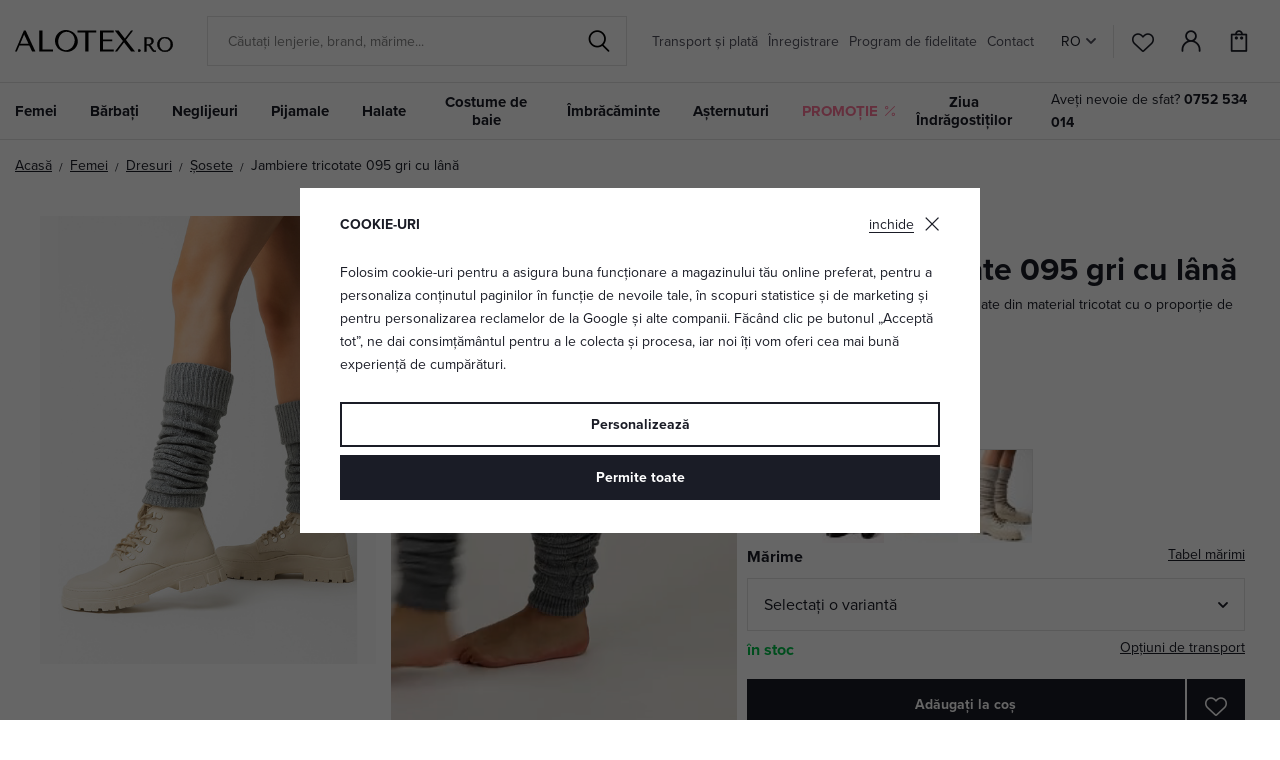

--- FILE ---
content_type: text/html; charset=UTF-8
request_url: https://www.alotex.ro/jambiere-tricotate-095-gri-cu-lana_z76000/
body_size: 26925
content:
<!DOCTYPE html>


                     
    
         
            
   

    
        
                
        
        

                                                

   
   
   

   
   


<html class="no-js lang-ro" lang="ro">
<head>
   <meta charset="utf-8">
   
      <meta name="author" content="ALOTEX.ro">
   

   <meta name="web_author" content="wpj.cz">

   
      <meta name="description" content="Jambierele au culoare gri pestriță. Sunt confecționate din material acrilic cu amestec de lână, nu sunt doar flexibile, ci și calde și confortabile. Măresc">
   

         <meta name="viewport" content="width=device-width, initial-scale=1">
   
   <meta property="og:title" content="Jambiere tricotate 095 gri cu lână - ALOTEX.ro">
      
         <meta property="og:image" content="https://data.elegant.cz/data/tmp/108/6/45796_108.jpg?1757574765_5">
   
   <meta property="og:url" content="https://www.alotex.ro/jambiere-tricotate-095-gri-cu-lana_z76000/">
   <meta property="og:type" content="website">

   
   <meta property="og:site_name" content="ALOTEX.ro">


   
      <title>Jambiere tricotate 095 gri cu lână - ALOTEX.ro</title>
   

   
      
   <link rel="stylesheet" href="https://use.typekit.net/rio7jjc.css">


      
         <link rel="stylesheet" href="https://data.elegant.cz/web/build/app.0d56ccc1.css">
         
         
               
   <link rel="stylesheet" href="https://data.elegant.cz/web/build/product.a885fcc6.css">

   

   
         <link rel="canonical" href="https://www.alotex.ro/jambiere-tricotate-095-gri-cu-lana_z76000/">
   

   
               <meta name="robots" content="index, follow">
         

   
         

   
   <link rel="shortcut icon" href="/templates/images/favicon.ico">
   
   
           <link rel="shortcut icon" href="https://data.elegant.cz/templates/images/favicon_2.ico">
       <link rel="apple-touch-icon" sizes="180x180" href="https://data.elegant.cz/templates/images/share/apple-touch-icon_2.png">
       <link rel="icon" type="image/png" sizes="32x32" href="https://data.elegant.cz/templates/images/share/favicon-32x32_2.png">
       <link rel="icon" type="image/png" sizes="16x16" href="https://data.elegant.cz/templates/images/share/favicon-16x16_2.png">
       <link rel="manifest" href="/templates/images/share/site.webmanifest">
    
   
                  <link rel="alternate" hreflang="cs" href="https://www.elegant.cz/pletene-navleky-na-nohy-095-sede-s-vlnou_z76000/">
               <link rel="alternate" hreflang="hu" href="https://www.alotex.hu/095-kotott-labszarmelegito-szurke-gyapjutartalommal_z76000/">
               <link rel="alternate" hreflang="pl" href="https://www.eleganto.pl/ocieplacze-na-nogi-095-szare_z76000/">
               <link rel="alternate" hreflang="ro" href="https://www.alotex.ro/jambiere-tricotate-095-gri-cu-lana_z76000/">
               <link rel="alternate" hreflang="sk" href="https://www.elegant.sk/pletene-navleky-na-nohu-095-sive-s-vlnou_z76000/">
   
   <link rel="search" href="/cautare/" type="text/html">

   <script src="https://data.elegant.cz/common/static/js/sentry-6.16.1.min.js"></script>

<script>
   Sentry.init({
      dsn: 'https://bdac53e35b1b4424b35eb8b76bcc2b1a@sentry.wpj.cz/9',
      allowUrls: [
         /www\.alotex\.ro\//
      ],
      denyUrls: [
         // Facebook flakiness
         /graph\.facebook\.com/i,
         // Facebook blocked
         /connect\.facebook\.net\/en_US\/all\.js/i,
         // Chrome extensions
         /extensions\//i,
         /^chrome:\/\//i,
         /kupshop\.local/i
      ],
      beforeSend(event) {
         if (!/FBA[NV]|PhantomJS|SznProhlizec/.test(window.navigator.userAgent)) {
            return event;
         }
      },
      ignoreErrors: [
         // facebook / ga + disabled cookies
         'fbq is not defined',
         'Can\'t find variable: fbq',
         '_gat is not defined',
         'AW is not defined',
         'Can\'t find variable: AW',
         'url.searchParams.get', // gtm koza
         // localstorage not working in incoginto mode in iOS
         'The quota has been exceeded',
         'QuotaExceededError',
         'Undefined variable: localStorage',
         'localStorage is null',
         'The operation is insecure',
         "Failed to read the 'localStorage'",
         "gtm_",
         "Can't find variable: glami",
      ]
   });

   Sentry.setTag("web", "prod_pradlo_elegant_db");
   Sentry.setTag("wbpck", 1);
   Sentry.setTag("adm", 0);
   Sentry.setTag("tpl", "x");
   Sentry.setTag("sentry_v", "6.16.1");
</script>

   <script>
   window.wpj = window.wpj || {};
   wpj.onReady = wpj.onReady || [];
   wpj.jsShop = wpj.jsShop || {events:[]};

   window.dataLayer = window.dataLayer || [];
   function gtag() {
      window.dataLayer.push(arguments);
   }
   window.wpj.cookie_bar_send = true;

   wpj.getCookie = (sKey) => decodeURIComponent(
      document.cookie.replace(
         new RegExp(
            '(?:(?:^|.*;)\\s*' +
            encodeURIComponent(sKey).replace(/[\-\.\+\*]/g, '\\$&') +
            '\\s*\\=\\s*([^;]*).*$)|^.*$'
         ),
         '$1'
      )
   ) || null;

      var consents = wpj.getCookie('cookie-bar')?.split(',');

   if (!(consents instanceof Array)){
      consents = [];
   }

   consents_fields = {
      ad_storage: consents.includes('ad_storage') ? 'granted' : 'denied',
      ad_user_data: consents.includes('ad_storage') ? 'granted' : 'denied',
      ad_personalization: consents.includes('ad_storage') ? 'granted' : 'denied',
      personalization_storage: consents.includes('personalization_and_functionality_storage') ? 'granted' : 'denied',
      functionality_storage: 'granted',
      analytics_storage: consents.includes('analytics_storage') ? 'granted' : 'denied',
   };
   gtag('consent', 'default', consents_fields);

   gtag("set", "ads_data_redaction", true);

   dataLayer.push({
      'event': 'defaultConsent',
      'consents' : consents_fields,
      'version': 'v2'
   });
   </script>

<script>
   wpj.data = wpj.data || { };

   
   
   wpj.data.captcha = { sitekey: '0x4AAAAAAAxssIptvzIjBYGH' };
   
   

   
</script>


   

         <meta name="google-site-verification" content="PkCbPbd2dgoQF2SgN9Yiowgbeo2FuCB7Dly3X1hqc58">
   
         <meta name="facebook-domain-verification" content="vmyd03pq3s0hqg89v6wlyhlpjb4sia">
   
   
   
          

      

   

<script>page_data = {"page":{"language":"ro","title":"Jambiere tricotate 095 gri cu l\u00e2n\u0103 - ALOTEX.ro","path":"\/jambiere-tricotate-095-gri-cu-lana_z76000\/","currency":"RON","currencyRate":5,"breadCrumbs":[{"id":"","name":"Acas\u0103"},{"id":94,"name":"Femei"},{"id":130,"name":"Dresuri"},{"id":310,"name":"\u0218osete"},{"id":"","name":"Jambiere tricotate 095 gri cu l\u00e2n\u0103"}],"environment":"live","type":"product"},"resetRefferer":false,"event":"pageView","products":[{"id":"76000_103913","idProduct":76000,"EAN":"","code":"ste095grenavl","productCode":"ste095grenavl","hasVariations":true,"variationsIds":[103913],"idVariation":103913,"variationCode":"ste095grenavl_onesize","variationName":"M\u0103rime: uni","soldOut":0,"idAll":["76000_103913"],"categoryMain":[{"id":94,"name":"Lenjerie intim\u0103 femei"},{"id":130,"name":"Dresuri, ciorapi "},{"id":310,"name":"\u0218osete \u0219i jambiere"}],"categoryCurrent":[{"id":94,"name":"Femei"},{"id":130,"name":"Dresuri"},{"id":310,"name":"\u0218osete"},{"id":"","name":"Jambiere tricotate 095 gri cu l\u00e2n\u0103"}],"producer":"Steven","campaigns":{"V":{"id":"V","name":"Video"},"B2B":{"id":"B2B","name":""},"20":{"id":20,"name":"Fabricat \u00een UE"}},"name":"Jambiere tricotate 095 gri cu l\u00e2n\u0103","vat":21,"price":44.63,"priceWithVat":54,"priceWithoutVat":44.63,"priceVat":9.34,"priceWithoutDiscount":44.63,"discount":0,"hasDiscount":false,"availability":"\u00een stoc","url":"https:\/\/www.alotex.ro\/jambiere-tricotate-095-gri-cu-lana_z76000\/","imageUrl":"https:\/\/data.elegant.cz\/data\/tmp\/0\/6\/45796_0.jpg?1757574765_5","position":1}],"once":false,"version":"v2"};page_data['page']['layout'] = window.innerWidth  > 991 ? 'web' : window.innerWidth > 543 ? 'tablet' : 'mobil';if (typeof userData === 'undefined') {var userData = wpj.getCookie('jsShopGtmUser');var userDataParsed = null;if(userData) {userDataParsed = JSON.parse(userData);wpj.onReady.push(function () {wpj.storage.cookies.removeItem('jsShopGtmUser');});} else {userData = localStorage.getItem('js-shop-gtm-user');if(userData) {userDataParsed = JSON.parse(userData).data;}}}if (userDataParsed) {page_data.user = userDataParsed;}dataLayer.push(page_data);</script><script src="https://data.elegant.cz/common/static/wpj/wpj.gtm.js?v2"></script><script>var urlParams = new URLSearchParams(window.location.search);var hash = location.href.split("#")[1] || urlParams.get('id_variation') || "103913";gtm_prva = {  };gtm_prva[103913] = {'id': '76000_103913','idVariation': '103913','idProduct': '76000','EAN': '8592963158680','variationName': 'Mărime: uni','code': 'ste095grenavl_onesize','price': 44.63,'variationCode': 'ste095grenavl_onesize','productCode': 'ste095grenavl',};wpj.onReady.push(function () {$('input[name^=IDvariation], select#IDvariation').on('change', function () {gtm_getDetailImpressions($(this).val(), 'detailImpressionsVariation');});if (hash != "") {variation = gtm_getVariation(hash);product = $.extend(page_data['products'], variation);page_data = $.extend(page_data, { 'products':  product });}gtm_getDetailImpressions(hash, 'detailImpressions');});</script><script>
              wpj.onReady.push(function () {
                 [ 'logout', 'registration', 'login', 'newsletter_subscribe'].forEach(function (type) {
                    let cookieValue = wpj.storage.cookies.getItem('gtm_'+type);

                    if (cookieValue === null) {
                       return;
                    }
                    wpj.storage.cookies.removeItem('gtm_'+type);

                    cookieValue = JSON.parse(cookieValue);

                    let valueData;
                    if (type === 'newsletter_subscribe') {
                       valueData = { ...cookieValue };
                       type = 'newsletterSubscribe';
                    } else if (cookieValue instanceof Array) {
                       valueData = { data: cookieValue };
                    } else {
                       valueData = { value: cookieValue };
                    }
                     window.dataLayer.push({
                        event: 'success' +  gtm_ucfirst(type),
                           ...valueData
                     });
                 });
              });
              function gtm_ucfirst(str) {
                   if (!str || typeof str !== 'string') return str;
                   return str.charAt(0).toUpperCase() + str.slice(1);
               }
           </script>      <!-- Google Tag Manager -->
   <script data-cookieconsent="ignore">(function(w,d,s,l,i) {w[l] = w[l] || [];w[l].push({'gtm.start': new Date().getTime(), event: 'gtm.js'});
         var f = d.getElementsByTagName(s)[0],j=d.createElement(s),dl=l != 'dataLayer' ? '&l=' + l : '';
         j.async = true;j.src='//www.googletagmanager.com/gtm.js?id=' + i + dl;f.parentNode.insertBefore(j, f);
      })(window, document, 'script', 'dataLayer', 'GTM-WWS6NPP');</script>
   <!-- End Google Tag Manager -->
</head>
<body >



<!-- Google Tag Manager -->
   <noscript>
       <iframe src="//www.googletagmanager.com/ns.html?id=GTM-WWS6NPP" height="0" width="0" style="display:none;visibility:hidden"></iframe>
   </noscript>
<!-- End Google Tag Manager -->


   
      

<header class="header">
   <div class="header-inner">
      <div class="container">
         <div class="header-wrapper-container">
            <div class="logo">
               <div class="header-burger header-icon">
                  <button type="button" onclick="window.wpj.mobilemenu.open()">
                     <span class="fc icons_burger"></span>
                  </button>
               </div>
               <a href="/" title="Lenjerie intima ALOTEX.ro" class="logo">
                   
                                                 <img src="https://data.elegant.cz/templates/images/logo-ro.svg" alt="ALOTEX.ro" width="158"
                               class="img-responsive">
                                          
               </a>
            </div>

             <div class="header-search-inline" data-search-form>
   <form method="get" action="/cautare/">
      <input type="text" name="search" value="" maxlength="100" class="form-control autocomplete-control"
             placeholder="Căutați lenjerie, brand, mărime..." autocomplete="off" data-search-input data-search-input-resp>
      <button name="submit" type="submit" value="Căutare"
              class="btn btn-search fc icons_search"></button>
      <button name="button" type="button" class="btn btn-reset" data-search-clear>
         <i class="fc icons_close-bold"></i>
      </button>
   </form>
</div>


   <script id="productSearch" type="text/x-dot-template">
            <div class="container autocomplete-inner">
         
         {{? it.items.Produkty || it.items.Kategorie || it.items.Vyrobci || it.items.Clanky || it.items.Stranky }}

         <div class="autocomplete-wrapper">
            {{? it.items.Kategorie }}
            <div class="autocomplete-categories">
               
               <p class="title-default">Categorie</p>
               
               <ul>
                  {{~it.items.Kategorie.items :item :index}}
                  <li data-autocomplete-item="section">
                     <a href="/presmerovat/?type=category&id={{=item.id}}">{{=item.name}}</a>
                  </li>
                  {{~}}
               </ul>
            </div>
            {{?}}

            {{? it.items.Vyrobci }}
            <div class="autocomplete-categories">
               <p class="title-default">Marcă</p>
               <ul>
                  {{~it.items.Vyrobci.items :item :index}}
                  <li data-autocomplete-item="section">
                     <a href="/presmerovat/?type=producer&id={{=item.id}}">{{=item.label}}</a>
                  </li>
                  {{~}}
               </ul>
            </div>
            {{?}}

            {{? it.items.Produkty }}
            <div class="autocomplete-products">
               
               <p class="title-default">Produse</p>
               
               <ul>
                  {{~it.items.Produkty.items :item :index}}
                  {{? index < 4 }}
                  <li class="autocomplete-product-item" data-autocomplete-item="product">
                     <a href="/presmerovat/?type=product&id={{=item.id}}">
                        <div class="img">
                           {{? item.image }}
                           <img src="{{=item.image}}" alt="{{=item.label}}" class="img-fluid">
                           {{??}}
                           <img src="/common/static/images/no-img.png" alt="{{=item.label}}" class="img-fluid">
                           {{?}}
                        </div>
                        <span class="title">{{=item.label}}</span>
                        
                        
                                                      
                              {{? item.price }}
                              <span class="price">{{=item.price}}</span>
                              {{?}}
                           
                                                   
                        
                     </a>
                  </li>
                  {{?}}
                  {{~}}
               </ul>
            </div>
            {{?}}

            
            <div class="ac-showall d-showall" data-autocomplete-item="show-all">
               <a href="" class="btn btn-primary btn-block">Afișați toate rezultatele</a>
            </div>
            
         </div>

         <div class="autocomplete-side">
            {{? it.items.Clanky }}
            <div class="autocomplete-articles">
               <p class="title-default">Articole</p>
               <ul>
                  {{~it.items.Clanky.items :item :index}}
                  {{? index < 2 }}
                  <li data-autocomplete-item="section">
                     <a href="/presmerovat/?type=article&id={{=item.id}}">
                        {{? item.photo }}
                        <img src="{{=item.photo}}" alt="{{=item.label}}" width="200" height="143" class="img-fluid">
                        {{?}}
                        {{=item.label}}
                     </a>
                  </li>
                  {{?}}
                  {{~}}
               </ul>
            </div>
            {{?}}
            {{? it.items.Stranky }}
            <div class="autocomplete-pages">
               <p class="title-default">Altele</p>
               <ul>
                  {{~it.items.Stranky.items :item :index}}
                  <li data-autocomplete-item="section">
                     <a href="{{=item.url}}">
                        {{=item.label}}
                     </a>
                  </li>
                  {{~}}
               </ul>
            </div>
            {{?}}
            
            <div class="ac-showall resp-showall" data-autocomplete-item="show-all">
               <a href="" class="btn btn-primary btn-block">Afișați toate rezultatele</a>
            </div>
            
         </div>

         

         {{??}}
         <div class="autocomplete-noresult">
            <p>
               
               Nici un rezultat
               
            </p>
         </div>
         {{?}}
         
      </div>
   </script>



      <script>
      
      
      wpj.onReady.push(function () {
         $('[data-search-input]').productSearch({
                        
         });
      });
            
   </script>



            <div class="header-menu header-nav">
                
<div class="">
    
   <ul class="level-0">
                 <li class=" item-52">
             <a href="/transport-si-plata_p7.html" >
                 Transport și plată
             </a>
                        </li>
                 <li class=" item-39">
             <a href="/inregistrare/" >
                 Înregistrare
             </a>
                        </li>
                 <li class=" item-44">
             <a href="/program-de-fidelitate" >
                 Program de fidelitate
             </a>
                        </li>
                 <li class=" item-32">
             <a href="/contact" >
                 Contact
             </a>
                        </li>
          </ul>

</div>

            </div>

            <div class="header-icons-wrapper">
               <div class="language-switcher">
                   <div class="header-switcher">
               <a href="" data-focus-opener="language-switcher" class="header-language">
         <img src="/common/static/images/flags/ro.svg" loading="lazy" width="17" height="17" class="img-responsive" alt="">
         <span>
            RO
         </span>
      </a>
      </div>
               </div>

               <div class="header-icons">
                  <div class="header-search header-icon">
                     <a href="/cautare/" data-toggle="search">
                        <span class="fc icons_search"></span>
                     </a>
                  </div>

                  <div class="header-favorites header-icon" id="js-shop-favorites-info">
                     <a href="/favorite/" class="cart-signin">
                        <span class="fc icons_heart"></span>
                     </a>
                  </div>

                  <div class="header-login header-icon" id="js-shop-user">
                     <a href="/autentificare/" class="cart-signin">
                        <span class="fc icons_user"></span>
                     </a>
                  </div>

                   <div class="header-cart header-icon" id="js-shop-cart-info">
   <a href="/cos/" class='empty'>
      <span class='fc icons_cart'></span>
      <span class='price'></span>
   </a>
</div>

<div id="js-shop-cart">
</div>
               </div>
            </div>
         </div>
      </div>
   </div>
   <div class="header-sections">
      <div class="container">
         <div class="sections-wrapper">
              <ul class="level-0" data-sections="header"><li class="nav-item has-submenu" data-navitem="94"><a href="/lenjerie-intima-femei_k94/" class="nav-link">Femei</a><div class="submenu container"><div class="submenu-inner"><div class="row"><div class="col-md-8 col-xl-7 col-xl-offset-1"><div class="row"><div><div class="col-sm-5"><h3>Categorie</h3><ul class="level-1"><li class="nav-item " data-navitem="1"><a href="/lenjerie-intima-femei_k94/sutiene_k1/" class="nav-link"> Sutiene </a></li><li class="nav-item " data-navitem="162"><a href="/lenjerie-intima-femei_k94/chiloti-dama_k162/" class="nav-link"> Chiloți </a></li><li class="nav-item " data-navitem="90"><a href="/lenjerie-intima-femei_k94/lenjerie-modelatoare_k90/" class="nav-link"> Lenjerie modelatoare </a></li><li class="nav-item " data-navitem="253"><a href="/lenjerie-intima-femei_k94/corsete_k253/" class="nav-link"> Corsete </a></li><li class="nav-item " data-navitem="51"><a href="/lenjerie-intima-femei_k94/body_k51/" class="nav-link"> Body </a></li><li class="nav-item " data-navitem="303"><a href="/neglijeuri_k100/maiouri_k127/" class="nav-link"> Maiouri </a></li><li class="nav-item " data-navitem="28"><a href="/lenjerie-intima-femei_k94/portjartiere_k28/" class="nav-link"> Portjartiere </a></li><li class="nav-item " data-navitem="130"><a href="/lenjerie-intima-femei_k94/dresuri-ciorapi_k130/" class="nav-link"> Dresuri </a></li><li class="nav-item " data-navitem="256"><a href="/lenjerie-intima-femei_k94/accesorii-pentru-lenjeria-intima_k256/" class="nav-link"> Accesorii </a></li><li class="nav-item " data-navitem="309"><a href="/lenjerie-intima-femei_k94/seturi-de-lenjerie-intima_k309/" class="nav-link"> Seturi </a></li><li class="nav-item " data-navitem="146"><a href="/lenjerie-intima-femei_k94/lenjerie-intima-gravide_k146/" class="nav-link"> Lenjerie maternă </a></li></ul></div><div class="col-sm-4 bestseller-producers"><h3>Branduri preferate</h3><ul class="list-unstyled"><li><a href="/wolbar_v5/lenjerie-intima-femei_k94/"> Wolbar </a></li><li><a href="/gabriella_v85/lenjerie-intima-femei_k94/"> Gabriella </a></li><li><a href="/gabidar_v22/lenjerie-intima-femei_k94/"> Gabidar </a></li><li><a href="/gorteks_v144/lenjerie-intima-femei_k94/"> Gorteks </a></li><li><a href="/italian-fashion_v46/lenjerie-intima-femei_k94/"> Italian Fashion </a></li></ul></div><div class="col-sm-3 links"><ul><li><a href="/lenjerie-intima-femei_k94/promotie/">Promoție</a></li><li><a href="/lenjerie-intima-femei_k94/noutati/">Noutăți</a></li><li><a href="/lenjerie-intima-femei_k94/tip/">Tip</a></li></ul></div></div></div></div><div class="col-md-4"><div class="category-banner-wrapper"><div class="header-submenu-banners"><div class="item item-dark" style="background-image: url('https://data.elegant.cz/data/tmp/12/5/47335_12.jpg?1761135162_5');"><div class="text"><p class="h1 strong">Triumph</p><p class="h5">sutiene</p><a href="/triumph_v176/lenjerie-intima-femei_k94/sutiene_k1/" class="btn btn-link">Vizualizați</a></div></div></div></div></div></div></div></div></li><li class="nav-item has-submenu" data-navitem="98"><a href="/lenjerie-intima-barbati_k98/" class="nav-link">Bărbați</a><div class="submenu container"><div class="submenu-inner"><div class="row"><div class="col-md-8 col-xl-7 col-xl-offset-1"><div class="row"><div><div class="col-sm-5"><h3>Categorie</h3><ul class="level-1"><li class="nav-item " data-navitem="67"><a href="/lenjerie-intima-barbati_k98/sort_k67/" class="nav-link"> Șort </a></li><li class="nav-item " data-navitem="142"><a href="/lenjerie-intima-barbati_k98/boxeri_k142/" class="nav-link"> Boxeri </a></li><li class="nav-item " data-navitem="143"><a href="/lenjerie-intima-barbati_k98/slip_k143/" class="nav-link"> Slip </a></li><li class="nav-item " data-navitem="330"><a href="/lenjerie-intima-barbati_k98/pachet-avantajos-de-lenjerie-intima-pentru-barbati_k330/" class="nav-link"> Pachet avantajos </a></li><li class="nav-item " data-navitem="323"><a href="/lenjerie-intima-barbati_k98/tricouri-si-maiouri-barbatesti_k323/" class="nav-link"> Tricouri și maiouri </a></li></ul></div><div class="col-sm-4 bestseller-producers"><h3>Branduri preferate</h3><ul class="list-unstyled"><li><a href="/cornette_v91/lenjerie-intima-barbati_k98/"> Cornette </a></li><li><a href="/henderson_v152/lenjerie-intima-barbati_k98/"> Henderson </a></li><li><a href="/moraj_v166/lenjerie-intima-barbati_k98/"> Moraj </a></li><li><a href="/julimex_v59/lenjerie-intima-barbati_k98/"> Julimex </a></li><li><a href="/sloggi_v160/lenjerie-intima-barbati_k98/"> Sloggi </a></li></ul></div><div class="col-sm-3 links"><ul><li><a href="/lenjerie-intima-barbati_k98/promotie/">Promoție</a></li><li><a href="/lenjerie-intima-barbati_k98/noutati/">Noutăți</a></li><li><a href="/lenjerie-intima-barbati_k98/tip/">Tip</a></li></ul></div></div></div></div><div class="col-md-4"><div class="category-banner-wrapper"><div class="header-submenu-banners"><div class="item item-dark" style="background-image: url('https://data.elegant.cz/data/tmp/12/4/47334_12.jpg?1761134354_5');"><div class="text"><p class="h1 strong">Șorți</p><p class="h5">pentru confort maxim</p><a href="/lenjerie-intima-barbati_k98/sort_k67/" class="btn btn-link">Descoperiți mai mult</a></div></div></div></div></div></div></div></div></li><li class="nav-item has-submenu" data-navitem="100"><a href="/neglijeuri_k100/" class="nav-link">Neglijeuri </a><div class="submenu container"><div class="submenu-inner"><div class="row"><div class="col-md-8 col-xl-7 col-xl-offset-1"><div class="row"><div><div class="col-sm-5"><h3>Categorie</h3><ul class="level-1"><li class="nav-item " data-navitem="3"><a href="/neglijeuri_k100/neglijeuri-si-camasi-de-noapte_k3/" class="nav-link"> Neglijeuri </a></li><li class="nav-item " data-navitem="127"><a href="/neglijeuri_k100/maiouri-topuri-jupoane_k127/" class="nav-link"> Maiouri </a></li><li class="nav-item " data-navitem="138"><a href="/neglijeuri_k100/camasi-de-noapte-fete_k138/" class="nav-link"> Cămăși fete </a></li><li class="nav-item " data-navitem="124"><a href="/neglijeuri_k100/tricouri_k124/" class="nav-link"> Tricouri </a></li><li class="nav-item " data-navitem="144"><a href="/neglijeuri_k100/camasi-gravide_k144/" class="nav-link"> Cămăși alăptare </a></li></ul></div><div class="col-sm-4 bestseller-producers"><h3>Branduri preferate</h3><ul class="list-unstyled"><li><a href="/dkaren_v14/neglijeuri_k100/"> DKaren </a></li><li><a href="/kalimo_v97/neglijeuri_k100/"> Kalimo </a></li><li><a href="/donna_v27/neglijeuri_k100/"> Donna </a></li><li><a href="/eldar_v86/neglijeuri_k100/"> Eldar </a></li><li><a href="/dn-nightwear_v53/neglijeuri_k100/"> DN Nightwear </a></li></ul></div><div class="col-sm-3 links"><ul><li><a href="/neglijeuri_k100/promotie/">Promoție</a></li><li><a href="/neglijeuri_k100/noutati/">Noutăți</a></li><li><a href="/neglijeuri_k100/tip/">Tip</a></li></ul></div></div></div></div><div class="col-md-4"><div class="category-banner-wrapper"><div class="header-submenu-banners"><div class="item item-white" style="background-image: url('https://data.elegant.cz/data/tmp/12/2/47332_12.jpg?1761133887_5');"><div class="text"><p class="h1 strong">Cămașă de noapte</p><p class="h5">cu mânecă lungă</p><a href="/neglijeuri_k100/neglijeuri-si-camasi-de-noapte_k3/camasa-de-noapte-cu-maneca-lunga_k202/" class="btn btn-link">Vizualizați</a></div></div></div></div></div></div></div></div></li><li class="nav-item has-submenu" data-navitem="97"><a href="/pijamale_k97/" class="nav-link">Pijamale</a><div class="submenu container"><div class="submenu-inner"><div class="row"><div class="col-md-8 col-xl-7 col-xl-offset-1"><div class="row"><div><div class="col-sm-5"><h3>Categorie</h3><ul class="level-1"><li class="nav-item " data-navitem="31"><a href="/pijamale_k97/pijamale-dama_k31/" class="nav-link"> Pijamale damă </a></li><li class="nav-item " data-navitem="89"><a href="/pijamale_k97/pijamale-barbati_k89/" class="nav-link"> Pijamale bărbați </a></li><li class="nav-item " data-navitem="134"><a href="/pijamale_k97/pijamale-baieti_k134/" class="nav-link"> Pijamale băieți </a></li><li class="nav-item " data-navitem="133"><a href="/pijamale_k97/pijamale-fete_k133/" class="nav-link"> Pijamale fete </a></li><li class="nav-item " data-navitem="320"><a href="/pijamale_k97/pijamale-de-familie_k320/" class="nav-link"> Pijamale de familie </a></li><li class="nav-item " data-navitem="263"><a href="/pijamale_k97/pantaloni-de-pijama_k263/" class="nav-link"> Pantaloni de pijama </a></li><li class="nav-item " data-navitem="333"><a href="/pijamale_k97/pijamale-salopeta_k333/" class="nav-link"> Salopete </a></li><li class="nav-item " data-navitem="145"><a href="/pijamale_k97/pijamale-sarcina-si-alaptare_k145/" class="nav-link"> Pijamale alăptare </a></li></ul></div><div class="col-sm-4 bestseller-producers"><h3>Branduri preferate</h3><ul class="list-unstyled"><li><a href="/dn-nightwear_v53/pijamale_k97/"> DN Nightwear </a></li><li><a href="/dkaren_v14/pijamale_k97/"> DKaren </a></li><li><a href="/kalimo_v97/pijamale_k97/"> Kalimo </a></li><li><a href="/de-lafense_v116/pijamale_k97/"> De Lafense </a></li><li><a href="/l-l_v94/pijamale_k97/"> L&amp;L </a></li></ul></div><div class="col-sm-3 links"><ul><li><a href="/pijamale_k97/promotie/">Promoție</a></li><li><a href="/pijamale_k97/noutati/">Noutăți</a></li><li><a href="/pijamale_k97/tip/">Tip</a></li></ul></div></div></div></div><div class="col-md-4"><div class="category-banner-wrapper"><div class="header-submenu-banners"><div class="item item-white" style="background-image: url('https://data.elegant.cz/data/tmp/12/3/47333_12.jpg?1761134129_5');"><div class="text"><p class="h1 strong">Pijamale</p><p class="h5">lungi</p><a href="/pijamale_k97/pijamale-dama_k31/pijamale-lungi_k188/" class="btn btn-link">Vizualizați</a></div></div></div></div></div></div></div></div></li><li class="nav-item has-submenu" data-navitem="136"><a href="/halate_k136/" class="nav-link">Halate</a><div class="submenu container"><div class="submenu-inner"><div class="row"><div class="col-md-8 col-xl-7 col-xl-offset-1"><div class="row"><div><div class="col-sm-5"><h3>Categorie</h3><ul class="level-1"><li class="nav-item " data-navitem="46"><a href="/halate_k136/halate-femei_k46/" class="nav-link"> Halate femei </a></li><li class="nav-item " data-navitem="93"><a href="/halate_k136/halate-barbati_k93/" class="nav-link"> Halate bărbați </a></li><li class="nav-item " data-navitem="137"><a href="/halate_k136/halate-copii_k137/" class="nav-link"> Halate copii </a></li><li class="nav-item " data-navitem="339"><a href="/halate_k136/hanorace-maxi_k339/" class="nav-link"> Hanorace maxi </a></li><li class="nav-item " data-navitem="231"><a href="/halate_k136/halate-de-baie-frote_k231/" class="nav-link"> Halate frote </a></li></ul></div><div class="col-sm-4 bestseller-producers"><h3>Branduri preferate</h3><ul class="list-unstyled"><li><a href="/l-l_v94/halate_k136/"> L&amp;L </a></li><li><a href="/dkaren_v14/halate_k136/"> DKaren </a></li><li><a href="/dorota_v104/halate_k136/"> Dorota </a></li><li><a href="/de-lafense_v116/halate_k136/"> De Lafense </a></li><li><a href="/kalimo_v97/halate_k136/"> Kalimo </a></li></ul></div><div class="col-sm-3 links"><ul><li><a href="/halate_k136/promotie/">Promoție</a></li><li><a href="/halate_k136/noutati/">Noutăți</a></li><li><a href="/halate_k136/tip/">Tip</a></li></ul></div></div></div></div><div class="col-md-4"><div class="category-banner-wrapper"><div class="header-submenu-banners"><div class="item item-dark" style="background-image: url('https://data.elegant.cz/data/tmp/12/0/47330_12.jpg?1761132005_5');"><div class="text"><p class="h1 strong">Halate</p><p class="h5">calde pentru femei</p><a href="/halat-cald-valenti-zmeura-cu-inimioare_z84982/#" class="btn btn-link">Vizualizați</a></div></div></div></div></div></div></div></div></li><li class="nav-item has-submenu" data-navitem="96"><a href="/costume-de-baie_k96/" class="nav-link">Costume de baie</a><div class="submenu container"><div class="submenu-inner"><div class="row"><div class="col-md-8 col-xl-7 col-xl-offset-1"><div class="row"><div><div class="col-sm-5"><h3>Categorie</h3><ul class="level-1"><li class="nav-item " data-navitem="157"><a href="/costume-de-baie_k96/costume-de-baie-dama_k157/" class="nav-link"> Costume de baie damă </a></li><li class="nav-item " data-navitem="120"><a href="/costume-de-baie_k96/costume-de-baie-barbati_k120/" class="nav-link"> Costume de baie bărbați </a></li><li class="nav-item " data-navitem="140"><a href="/costume-de-baie_k96/costume-de-baie-copii_k140/" class="nav-link"> Costume de baie copii </a></li><li class="nav-item " data-navitem="126"><a href="/costume-de-baie_k96/parea-si-accesorii-plaja_k126/" class="nav-link"> Parea </a></li><li class="nav-item " data-navitem="84"><a href="/costume-de-baie_k96/costume-de-baie-la-reducere_k84/" class="nav-link"> Costume de baie la reducere </a></li></ul></div><div class="col-sm-4 bestseller-producers"><h3>Branduri preferate</h3><ul class="list-unstyled"><li><a href="/lorin_v100/costume-de-baie_k96/"> Lorin </a></li><li><a href="/self_v52/costume-de-baie_k96/"> Self </a></li><li><a href="/winner_v12/costume-de-baie_k96/"> Winner </a></li><li><a href="/zalewski_v146/costume-de-baie_k96/"> Zalewski </a></li><li><a href="/spin_v171/costume-de-baie_k96/"> Spin </a></li></ul></div><div class="col-sm-3 links"><ul><li><a href="/costume-de-baie_k96/promotie/">Promoție</a></li><li><a href="/costume-de-baie_k96/noutati/">Noutăți</a></li><li><a href="/costume-de-baie_k96/tip/">Tip</a></li></ul></div></div></div></div><div class="col-md-4"><div class="category-banner-wrapper"><div class="header-submenu-banners"><div class="item item-dark" style="background-image: url('https://data.elegant.cz/data/tmp/12/1/37011_12.jpg?1758607177_5');"><div class="text"><p class="h1 strong">Costume</p><p class="h5">de baie o piesă</p><a href="/costume-de-baie_k96/costume-de-baie-dama_k157/costume-de-baie-o-piesa_k44/" class="btn btn-link">Cumpără</a></div></div></div></div></div></div></div></div></li><li class="nav-item has-submenu" data-navitem="153"><a href="/haine-pentru-diferite-ocazii_k153/" class="nav-link">Îmbrăcăminte</a><div class="submenu container"><div class="submenu-inner"><div class="row"><div class="col-md-8 col-xl-7 col-xl-offset-1"><div class="row"><div><div class="col-sm-5"><h3>Categorie</h3><ul class="level-1"><li class="nav-item " data-navitem="119"><a href="/haine-pentru-diferite-ocazii_k153/lenjerie-materna_k119/" class="nav-link"> Gravide </a></li><li class="nav-item " data-navitem="171"><a href="/lenjerie-intima-femei_k94/sutiene_k1/sutiene-sport_k141/" class="nav-link"> Sutiene </a></li><li class="nav-item " data-navitem="302"><a href="/haine-pentru-diferite-ocazii_k153/tricouri_k302/" class="nav-link"> Tricouri </a></li><li class="nav-item " data-navitem="172"><a href="/haine-pentru-diferite-ocazii_k153/colanti-fitness-pantaloni-scurti-si-pantaloni-de-trening_k172/" class="nav-link"> Colanți </a></li><li class="nav-item " data-navitem="249"><a href="/haine-pentru-diferite-ocazii_k153/haine-de-casa_k249/" class="nav-link"> Haine de casă </a></li><li class="nav-item " data-navitem="331"><a href="/haine-pentru-diferite-ocazii_k153/caciula_k331/" class="nav-link"> Căciulă </a></li></ul></div><div class="col-sm-4 bestseller-producers"><h3>Branduri preferate</h3><ul class="list-unstyled"><li><a href="/eldar_v86/haine-pentru-diferite-ocazii_k153/"> Eldar </a></li><li><a href="/l-l_v94/haine-pentru-diferite-ocazii_k153/"> L&amp;L </a></li><li><a href="/moraj_v166/haine-pentru-diferite-ocazii_k153/"> Moraj </a></li><li><a href="/de-lafense_v116/haine-pentru-diferite-ocazii_k153/"> De Lafense </a></li><li><a href="/passion_v133/haine-pentru-diferite-ocazii_k153/"> Passion </a></li></ul></div><div class="col-sm-3 links"><ul><li><a href="/haine-pentru-diferite-ocazii_k153/promotie/">Promoție</a></li><li><a href="/haine-pentru-diferite-ocazii_k153/noutati/">Noutăți</a></li><li><a href="/haine-pentru-diferite-ocazii_k153/tip/">Tip</a></li></ul></div></div></div></div><div class="col-md-4"><div class="category-banner-wrapper"><div class="header-submenu-banners"><div class="item item-white" style="background-image: url('https://data.elegant.cz/data/tmp/12/1/47331_12.jpg?1761132589_5');"><div class="text"><p class="h1 strong">Tricouri damă</p><p class="h5">pentru confortul dvs</p><a href="/neglijeuri_k100/tricouri_k124/" class="btn btn-link">Descoperiți mai mult</a></div></div></div></div></div></div></div></div></li><li class="nav-item has-submenu" data-navitem="187"><a href="/lenjerie-de-pat-si-asternuturi_k187/" class="nav-link">Așternuturi</a><div class="submenu container"><div class="submenu-inner"><div class="row"><div class="col-md-8 col-xl-7 col-xl-offset-1"><div class="row"><div><div class="col-sm-5"><h3>Categorie</h3><ul class="level-1"><li class="nav-item " data-navitem="232"><a href="/lenjerie-de-pat-si-asternuturi_k187/lenjerie-de-pat_k232/" class="nav-link"> Lenjerie de pat </a></li><li class="nav-item " data-navitem="225"><a href="/lenjerie-de-pat-si-asternuturi_k187/pilote_k225/" class="nav-link"> Pilote </a></li><li class="nav-item " data-navitem="227"><a href="/lenjerie-de-pat-si-asternuturi_k187/paturi_k227/" class="nav-link"> Pături </a></li></ul></div><div class="col-sm-4 bestseller-producers"><h3>Branduri preferate</h3><ul class="list-unstyled"><li><a href="/faro_v147/lenjerie-de-pat-si-asternuturi_k187/"> Faro </a></li><li><a href="/brotex_v149/lenjerie-de-pat-si-asternuturi_k187/"> Brotex </a></li><li><a href="/dn-nightwear_v53/lenjerie-de-pat-si-asternuturi_k187/"> DN Nightwear </a></li><li><a href="/l-l_v94/lenjerie-de-pat-si-asternuturi_k187/"> L&amp;L </a></li><li><a href="/olzatex_v150/lenjerie-de-pat-si-asternuturi_k187/"> Olzatex </a></li></ul></div><div class="col-sm-3 links"><ul><li><a href="/lenjerie-de-pat-si-asternuturi_k187/promotie/">Promoție</a></li><li><a href="/lenjerie-de-pat-si-asternuturi_k187/noutati/">Noutăți</a></li><li><a href="/lenjerie-de-pat-si-asternuturi_k187/tip/">Tip</a></li></ul></div></div></div></div><div class="col-md-4"><div class="category-banner-wrapper"><div class="header-submenu-banners"><div class="item item-white" style="background-image: url('https://data.elegant.cz/data/tmp/12/0/45240_12.jpg?1753876239_5');"><div class="text"><p class="h1 strong">Pătură</p><p class="h5">cu glugă Hoodle</p><a href="/patura-cu-gluga-hoodle-roz-antic_z84516/#" class="btn btn-link">Cumpără</a></div></div></div></div></div></div></div></div></li><li class="nav-item has-submenu" data-navitem="235"><a href="/reduceri-si-bunuri-la-promotie_k235/" class="nav-link">PROMOȚIE</a><div class="submenu container"><div class="submenu-inner"><div class="row"><div class="col-md-8 col-xl-7 col-xl-offset-1"><div class="row"><div><div class="col-sm-5"><h3>Categorie</h3><ul class="level-1"><li class="nav-item " data-navitem="237"><a href="/reduceri-si-bunuri-la-promotie_k235/neglijeuri-la-promotie_k237/" class="nav-link"> Neglijeuri </a></li><li class="nav-item " data-navitem="238"><a href="/reduceri-si-bunuri-la-promotie_k235/pijamale-la-promotie_k238/" class="nav-link"> Pijamale </a></li><li class="nav-item " data-navitem="236"><a href="/reduceri-si-bunuri-la-promotie_k235/halate-de-baie-la-promotie_k236/" class="nav-link"> Halate de baie </a></li><li class="nav-item " data-navitem="240"><a href="/reduceri-si-bunuri-la-promotie_k235/lenjerie-intima-la-promotie_k240/" class="nav-link"> Lenjerie intimă </a></li><li class="nav-item " data-navitem="241"><a href="/reduceri-si-bunuri-la-promotie_k235/lenjerie-barbati-la-promotie_k241/" class="nav-link"> Lenjerie bărbați </a></li><li class="nav-item " data-navitem="242"><a href="/reduceri-si-bunuri-la-promotie_k235/pentru-gravide-bunuri-la-promotie_k242/" class="nav-link"> Pentru gravide </a></li><li class="nav-item " data-navitem="239"><a href="/reduceri-si-bunuri-la-promotie_k235/costume-de-baie-la-promotie_k239/" class="nav-link"> Costume de baie </a></li><li class="nav-item " data-navitem="243"><a href="/reduceri-si-bunuri-la-promotie_k235/imbracaminte-sportiva-si-fitness-la-promotie_k243/" class="nav-link"> Îmbrăcăminte </a></li><li class="nav-item " data-navitem="266"><a href="/reduceri-si-bunuri-la-promotie_k235/lenjerie-de-pat-si-textile-de-casa-la-reducere_k266/" class="nav-link"> Așternuturi </a></li><li class="nav-item " data-navitem="314"><a href="/reduceri-si-bunuri-la-promotie_k235/reducere-de-30-si-mai-mult_k314/" class="nav-link"> Reducere &gt; 30% </a></li><li class="nav-item " data-navitem="311"><a href="/reduceri-si-bunuri-la-promotie_k235/reducere-de-50-si-mai-mult_k311/" class="nav-link"> Reducere &gt; 50% </a></li><li class="nav-item " data-navitem="312"><a href="/reduceri-si-bunuri-la-promotie_k235/reducere-de-70-si-mai-mult_k312/" class="nav-link"> Reducere &gt; 70% </a></li></ul></div><div class="col-sm-4 bestseller-producers"><h3>Branduri preferate</h3><ul class="list-unstyled"><li><a href="/dkaren_v14/reduceri-si-bunuri-la-promotie_k235/"> DKaren </a></li><li><a href="/gorteks_v144/reduceri-si-bunuri-la-promotie_k235/"> Gorteks </a></li><li><a href="/dn-nightwear_v53/reduceri-si-bunuri-la-promotie_k235/"> DN Nightwear </a></li><li><a href="/lorin_v100/reduceri-si-bunuri-la-promotie_k235/"> Lorin </a></li><li><a href="/taro_v88/reduceri-si-bunuri-la-promotie_k235/"> Taro </a></li></ul></div><div class="col-sm-3 links"><ul><li><a href="/reduceri-si-bunuri-la-promotie_k235/noutati/">Noutăți</a></li><li><a href="/reduceri-si-bunuri-la-promotie_k235/tip/">Tip</a></li></ul></div></div></div></div><div class="col-md-4"><div class="category-banner-wrapper"><div class="header-submenu-banners"><div class="item item-white" style="background-image: url('https://data.elegant.cz/data/tmp/12/9/45239_12.jpg?1753875935_5');"><div class="text"><p class="h1 strong">Sute de articole</p><p class="h5">cu reducere</p><a href="/reduceri-si-bunuri-la-promotie_k235/" class="btn btn-link">Cumpără</a></div></div></div></div></div></div></div></div></li><li class="nav-item " data-navitem="175"><a href="/idei-romantice-de-valentine-s-day_k175/" class="nav-link">Ziua Îndrăgostiților</a></li></ul> 

   <script>
      wpj.onReady.push(function () {
                           $('[data-sections="header"] [data-navitem="' + 94 +'"]').addClass('active');
                  $('[data-sections="header"] [data-navitem="' + 130 +'"]').addClass('active');
                  $('[data-sections="header"] [data-navitem="' + 310 +'"]').addClass('active');
                        });
   </script>

            <p class="help-info">Aveți nevoie de sfat? <a href="tel:0752534014"><strong>0752 534 014</strong></a></p>
         </div>
      </div>
   </div>

    <div class="header-search-outer">
   <div class="header-search-inner" data-search-form>
      
         <div class="search-responsive-header">
            <button data-toggle="search">
               <span class="fc lightbox_close"></span>
               <span>Căutare</span>
            </button>
         </div>
      
      <div class="container">
         <form method="get" action="/cautare/">
            <input type="text" name="search" value="" maxlength="100" class="form-control autocomplete-control"
                   placeholder="Termen de căutare" autocomplete="off" data-search-input data-search-input-resp tabindex="0">
            <button name="submit" type="submit" value="Căutare"></button>
            <button class="search-clear" data-search-clear tabindex="0" aria-label="Ștergeți"><i class="fc lightbox_close"></i></button>
         </form>
      </div>
   </div>
</div>


   <script id="productSearch" type="text/x-dot-template">
            <div class="container autocomplete-inner">
         
         {{? it.items.Produkty || it.items.Kategorie || it.items.Vyrobci || it.items.Clanky || it.items.Stranky }}

         <div class="autocomplete-wrapper">
            {{? it.items.Kategorie }}
            <div class="autocomplete-categories">
               
               <p class="title-default">Categorie</p>
               
               <ul>
                  {{~it.items.Kategorie.items :item :index}}
                  <li data-autocomplete-item="section">
                     <a href="/presmerovat/?type=category&id={{=item.id}}">{{=item.name}}</a>
                  </li>
                  {{~}}
               </ul>
            </div>
            {{?}}

            {{? it.items.Vyrobci }}
            <div class="autocomplete-categories">
               <p class="title-default">Marcă</p>
               <ul>
                  {{~it.items.Vyrobci.items :item :index}}
                  <li data-autocomplete-item="section">
                     <a href="/presmerovat/?type=producer&id={{=item.id}}">{{=item.label}}</a>
                  </li>
                  {{~}}
               </ul>
            </div>
            {{?}}

            {{? it.items.Produkty }}
            <div class="autocomplete-products">
               
               <p class="title-default">Produse</p>
               
               <ul>
                  {{~it.items.Produkty.items :item :index}}
                  {{? index < 4 }}
                  <li class="autocomplete-product-item" data-autocomplete-item="product">
                     <a href="/presmerovat/?type=product&id={{=item.id}}">
                        <div class="img">
                           {{? item.image }}
                           <img src="{{=item.image}}" alt="{{=item.label}}" class="img-fluid">
                           {{??}}
                           <img src="/common/static/images/no-img.png" alt="{{=item.label}}" class="img-fluid">
                           {{?}}
                        </div>
                        <span class="title">{{=item.label}}</span>
                        
                        
                                                      
                              {{? item.price }}
                              <span class="price">{{=item.price}}</span>
                              {{?}}
                           
                                                   
                        
                     </a>
                  </li>
                  {{?}}
                  {{~}}
               </ul>
            </div>
            {{?}}

            
            <div class="ac-showall d-showall" data-autocomplete-item="show-all">
               <a href="" class="btn btn-primary btn-block">Afișați toate rezultatele</a>
            </div>
            
         </div>

         <div class="autocomplete-side">
            {{? it.items.Clanky }}
            <div class="autocomplete-articles">
               <p class="title-default">Articole</p>
               <ul>
                  {{~it.items.Clanky.items :item :index}}
                  {{? index < 2 }}
                  <li data-autocomplete-item="section">
                     <a href="/presmerovat/?type=article&id={{=item.id}}">
                        {{? item.photo }}
                        <img src="{{=item.photo}}" alt="{{=item.label}}" width="200" height="143" class="img-fluid">
                        {{?}}
                        {{=item.label}}
                     </a>
                  </li>
                  {{?}}
                  {{~}}
               </ul>
            </div>
            {{?}}
            {{? it.items.Stranky }}
            <div class="autocomplete-pages">
               <p class="title-default">Altele</p>
               <ul>
                  {{~it.items.Stranky.items :item :index}}
                  <li data-autocomplete-item="section">
                     <a href="{{=item.url}}">
                        {{=item.label}}
                     </a>
                  </li>
                  {{~}}
               </ul>
            </div>
            {{?}}
            
            <div class="ac-showall resp-showall" data-autocomplete-item="show-all">
               <a href="" class="btn btn-primary btn-block">Afișați toate rezultatele</a>
            </div>
            
         </div>

         

         {{??}}
         <div class="autocomplete-noresult">
            <p>
               
               Nici un rezultat
               
            </p>
         </div>
         {{?}}
         
      </div>
   </script>



      <script>
      
      
      wpj.onReady.push(function () {
         $('[data-search-input]').productSearch({
                        
         });
      });
            
   </script>


</header>
<div class="header-sticky-helper"></div>

<div class="header-sections-overlay" data-header-submenu-overlay></div>
   
   
    
                            
   <main class="main product-main">
      <div class="container product-top">
          
              
   <ul class="breadcrumbs ">
                           <li><a href="/" title="Înapoi la pagina de pornire">Acasă</a></li>
                                       <li><a href="/lenjerie-intima-femei_k94/" title="Înapoi la Femei">Femei</a></li>
                                       <li><a href="/lenjerie-intima-femei_k94/dresuri-ciorapi_k130/" title="Înapoi la Dresuri">Dresuri</a></li>
                                       <li><a href="/lenjerie-intima-femei_k94/dresuri-ciorapi_k130/sosete-si-jambiere_k310/" title="Înapoi la Șosete">Șosete</a></li>
                                       <li class="active">Jambiere tricotate 095 gri cu lână</li>
                     </ul>

          

         <div class="container-small">
            <div class="row">
               <div class="col-xxs-12 col-md-7 column-left">
                                          <div class="product-gallery" data-gallery-wrapper>
   <div class="product-photo-main">
      <div class="row gallery-wrapper custom-scrollbar">
         <div class="col-sm-6 col-xxs-12 gallery-item">
            <a href="https://data.elegant.cz/data/tmp/0/6/45796_0.jpg?1757574765_5" data-rel="gallery">
               <img src="https://data.elegant.cz/data/tmp/3/6/45796_3.jpg?1757574765_5"
                    srcset="https://data.elegant.cz/data/tmp/3/6/45796_3.jpg?1757574765_5, https://data.elegant.cz/data/tmp/3/6/45796_3.jpg?1757574765_5 2x"
                    width="500" height="667"
                    alt="Jambiere tricotate 095 gri cu lână" class="img-responsive">
            </a>
         </div>

                        
                                                                        
                     <div class="col-xs-6 col-xxs-12 gallery-item gallery-item-video">
                        <a href="https://iframe.mediadelivery.net/embed/64887/234d067d-148c-4f41-a50a-c922f786892f?autoplay=true" data-rel="gallery" data-type="video" class="gallery-photo-border">

                           <video poster="https://data.elegant.cz/data/tmp/3/7/24947_3.jpg?1667226626_5" loop="" autoplay="" muted="" class="video" preload="auto" playsinline title="Jambiere tricotate 095 gri cu lână">
                              <source src="https://vz-833971c2-337.b-cdn.net/234d067d-148c-4f41-a50a-c922f786892f/play_360p.mp4" type="video/mp4">
                           </video>
                        </a>
                     </div>
                                                </div>
   </div>
</div>
                                  </div>

               <div class="col-xxs-12 col-md-5 col-xxl-4 column-right pull-right product-top-right">

                   
                           
             
   <span class="flag flag-blue">
              <span class="label-name">Fabricat în UE</span>
   </span>
                   
                   
                  <h1>Jambiere tricotate 095 gri cu lână</h1>

                   
                                              
                   
                   


                  <p class="annotation">Jambierele pentru picioare sunt realizate din material tricotat cu o proporție de lâna, sunt plăcut călduroase.</p>

                                          
   <div data-reload="variation-1">
                     
<div class="product-price-block">
    

           <p class="price" data-price>54 Lei</p>
    
        
      
   
</div>
          </div>

                   
                   
                   

   <div class="product-collections-header">
      <p>Culoare</p>

            <span data-product-color-selected="gri">gri</span>
   </div>

   <div class="product-collections">
                                 
                  
                     
                
   <a href="/jambiere-calduroase-din-lana-095-visiniu_z75998/" title="Jambiere călduroase din lână 095 vișiniu" data-collection-item="/jambiere-calduroase-din-lana-095-visiniu_z75998/" data-variations-map="{&quot;uni&quot;:103911}"
      class="product-collection-item " data-product-color="vișiniu">
      <img src="https://data.elegant.cz/data/tmp/4/7/24277_4.jpg?1663324795_5" class="img-responsive" alt="Jambiere călduroase din lână 095 vișiniu" width="66" height="66" loading="lazy">
   </a>

                     
                
   <a href="/jambiere-tricotate-095-negru-cu-lana_z75999/" title="Jambiere tricotate 095 negru cu lână" data-collection-item="/jambiere-tricotate-095-negru-cu-lana_z75999/" data-variations-map="{&quot;uni&quot;:103912}"
      class="product-collection-item " data-product-color="negru">
      <img src="https://data.elegant.cz/data/tmp/4/5/45785_4.jpg?1757502336_5" class="img-responsive" alt="Jambiere tricotate 095 negru cu lână" width="66" height="66" loading="lazy">
   </a>

                     
                
   <a href="/jambiere-tricotate-095-gri-cu-lana_z76000/" title="Jambiere tricotate 095 gri cu lână" data-collection-item="/jambiere-tricotate-095-gri-cu-lana_z76000/" data-variations-map="{&quot;uni&quot;:103913}"
      class="product-collection-item active" data-product-color="gri">
      <img src="https://data.elegant.cz/data/tmp/4/6/45796_4.jpg?1757574765_5" class="img-responsive" alt="Jambiere tricotate 095 gri cu lână" width="66" height="66" loading="lazy">
   </a>

                     
                
   <a href="/jambiere-tricotate-095-bej-cu-lana_z76001/" title="Jambiere tricotate 095 bej cu lână" data-collection-item="/jambiere-tricotate-095-bej-cu-lana_z76001/" data-variations-map="{&quot;uni&quot;:103914}"
      class="product-collection-item " data-product-color="bej">
      <img src="https://data.elegant.cz/data/tmp/4/8/45788_4.jpg?1757502461_5" class="img-responsive" alt="Jambiere tricotate 095 bej cu lână" width="66" height="66" loading="lazy">
   </a>

                  </div>


                   
                                          
                       

                       
                                                                                             <div data-variations="variations-ajax">
           <div class="product-variations-header">
          <p class="title" data-variation-error="title">
              mărime          </p>
          <a href="#sizetable" data-focus-opener="product-sizetable">
              Tabel mărimi
          </a>
       </div>
    
   <script>
      wpj.variations = {};
   </script>

   <div class="filter-row secondary-filter-item filter-variations">
      <button type="button" id="variationButton" class="filter-label btn form-control" data-opener="[data-opener-variations]" data-variation-label>
          Selectați o variantă
         <span class="fc icons_caret-down"></span>
      </button>
      <div class="opener-content" data-opener-variations="" style="display: none;">
         <div class="filter-variations-inner" name="IDvariation">
                              
                                                                        
             
                 
                <script>
                   wpj.variations[103913] = {
                                             price: "54 Lei",
                                             priceNoVat: "223 Lei",
                      deliveryTime: "în stoc",
                      deliveryTimeIndex: "0",
                                              
                                             bonusPoints: "13",
                                                                     
                       
                      watchdog: false,
                      deleteWatchdog: "/launch.php?s=watchdog&IDp=76000&IDv=103913&acn=delete",
                                                                                        }
                </script>
             
                <label for="var_103913"
                       class="product-variation  ">
                   <input name="IDvariation" type="radio" value="103913" id="var_103913"
                                              >

                   <span class="variation-title">
                                                  uni
                                          </span>
                   <span class="variation-availability availability inStore delivery-0">
                       în stoc > 5 buc
                       
                      
                   </span>
                </label>
                      </div>
      </div>
   </div>
</div>
                               
                               


                                  <div data-reload="variation">
       
       
                                          <form action="/cos/" method="get" data-buy-form>
             <input type="hidden" name="act" value="add">
             <input type="hidden" name="redir" value="1">
             <input type="hidden" name="IDproduct" value="76000" data-detail-productid>
              
              
                                              
                               <p class="delivery-timetable">
                    <span class="delivery delivery-0" data-deliverytime>
                        în stoc
                    </span>
                    <a href="" data-focus-opener="product-delivery">Opțiuni de transport</a>
                                      </p>
              
              
                        



              
                                
<div class="submit-block">
   
   

         <input type="hidden" name="No" value="1">
   
   
      <button type="submit" class="btn btn-insert" data-submit-btn data-tracking-clickAddToCart='{"add":{"products":[{"id":"76000_103913","idProduct":76000,"EAN":"","code":"ste095grenavl","productCode":"ste095grenavl","hasVariations":true,"variationsIds":[103913],"idVariation":103913,"variationCode":"ste095grenavl_onesize","variationName":"M\u0103rime: uni","soldOut":0,"idAll":["76000_103913"],"categoryMain":[{"id":94,"name":"Lenjerie intim\u0103 femei"},{"id":130,"name":"Dresuri, ciorapi "},{"id":310,"name":"\u0218osete \u0219i jambiere"}],"categoryCurrent":[{"id":94,"name":"Femei"},{"id":130,"name":"Dresuri"},{"id":310,"name":"\u0218osete"},{"id":"","name":"Jambiere tricotate 095 gri cu l\u00e2n\u0103"}],"producer":"Steven","campaigns":{"V":{"id":"V","name":"Video"},"B2B":{"id":"B2B","name":""},"20":{"id":20,"name":"Fabricat \u00een UE"}},"name":"Jambiere tricotate 095 gri cu l\u00e2n\u0103","vat":21,"price":44.63,"priceWithVat":54,"priceWithoutVat":44.63,"priceVat":9.34,"priceWithoutDiscount":44.63,"discount":0,"hasDiscount":false,"availability":"\u00een stoc","url":"https:\/\/www.alotex.ro\/jambiere-tricotate-095-gri-cu-lana_z76000\/","imageUrl":"https:\/\/data.elegant.cz\/data\/tmp\/0\/6\/45796_0.jpg?1757574765_5","position":1,"quantity":1}],"listName":"detail","listId":76000},"event":"addToCart","_clear":true,"once":false,"version":"v2"}'>
          Adăugați la coș

                       <span class="non-variation" data-variation-error>Selectați o variantă</span>
                </button>
   

   
          
           <div data-js-favorites-product="{&quot;productId&quot;:76000,&quot;title&quot;:&quot;Jambiere tricotate 095 gri cu l\u00e2n\u0103&quot;,&quot;gtmAddToWishlist&quot;:&quot;{\&quot;event\&quot;:\&quot;addToWishlist\&quot;,\&quot;products\&quot;:[{\&quot;id\&quot;:76000,\&quot;idProduct\&quot;:76000,\&quot;EAN\&quot;:\&quot;\&quot;,\&quot;code\&quot;:\&quot;ste095grenavl\&quot;,\&quot;productCode\&quot;:\&quot;ste095grenavl\&quot;,\&quot;hasVariations\&quot;:true,\&quot;variationsIds\&quot;:[103913],\&quot;idVariation\&quot;:null,\&quot;variationCode\&quot;:null,\&quot;variationName\&quot;:null,\&quot;soldOut\&quot;:0,\&quot;idAll\&quot;:[\&quot;76000_103913\&quot;],\&quot;categoryMain\&quot;:[{\&quot;id\&quot;:94,\&quot;name\&quot;:\&quot;Lenjerie intim\\u0103 femei\&quot;},{\&quot;id\&quot;:130,\&quot;name\&quot;:\&quot;Dresuri, ciorapi \&quot;},{\&quot;id\&quot;:310,\&quot;name\&quot;:\&quot;\\u0218osete \\u0219i jambiere\&quot;}],\&quot;categoryCurrent\&quot;:[],\&quot;producer\&quot;:\&quot;Steven\&quot;,\&quot;campaigns\&quot;:{\&quot;V\&quot;:{\&quot;id\&quot;:\&quot;V\&quot;,\&quot;name\&quot;:\&quot;Video\&quot;},\&quot;B2B\&quot;:{\&quot;id\&quot;:\&quot;B2B\&quot;,\&quot;name\&quot;:\&quot;\&quot;},\&quot;20\&quot;:{\&quot;id\&quot;:20,\&quot;name\&quot;:\&quot;Fabricat \\u00een UE\&quot;}},\&quot;name\&quot;:\&quot;Jambiere tricotate 095 gri cu l\\u00e2n\\u0103\&quot;,\&quot;vat\&quot;:21,\&quot;price\&quot;:44.63,\&quot;priceWithVat\&quot;:54,\&quot;priceWithoutVat\&quot;:44.63,\&quot;priceVat\&quot;:9.34,\&quot;priceWithoutDiscount\&quot;:44.63,\&quot;discount\&quot;:0,\&quot;hasDiscount\&quot;:false,\&quot;availability\&quot;:\&quot;\\u00een stoc\&quot;,\&quot;url\&quot;:\&quot;https:\\\/\\\/www.alotex.ro\\\/jambiere-tricotate-095-gri-cu-lana_z76000\\\/\&quot;,\&quot;imageUrl\&quot;:\&quot;https:\\\/\\\/data.elegant.cz\\\/data\\\/tmp\\\/0\\\/6\\\/45796_0.jpg?1757574765_5\&quot;,\&quot;position\&quot;:1}],\&quot;_clear\&quot;:true,\&quot;once\&quot;:false,\&quot;version\&quot;:\&quot;v2\&quot;}&quot;}">
   <a href="/autentificare/" class="cart-signin btn-favorites" aria-label="Adăugați la favorite"><span class="fc icons_heart"></span><span class="text">Adăugați la favorite</span></a>
</div>
             </div>
                        </form>
       
       

       
           
   <div class="bonus-points bonus-points-product">      <p>
           Pentru achiziționarea acestui produs, veți primi <strong><span data-bonus data-bonus-points="13">13</span> puncte</strong> la <a href="/program-de-fidelitate">programul de loialitate</a>.      </p>   </div>
       
       
   </div>



                                  

<div class="product-links">
   <a href="/contact" data-focus-opener="product-question">
      Aveți întrebări?</a>
   <a href="/returnarea-produselor/lista/">Retur sau schimb</a>
</div>

                               
                                                  
                                  </div>
            </div>
         </div>
      </div>
      <div class="container-small product-bottom">
         <div class="row">
            <div class="col-xxs-12 col-md-7 column-left">
                <div class="product-description">
           <h2>Descrierea produsului</h2>
        <ul>
	<li>Jambierele au culoare gri pestriță.</li>
	<li><strong>Sunt confecționate din material acrilic cu amestec de lână, nu sunt doar flexibile, ci și calde și confortabile.</strong></li>
	<li>Măresc confortul termic în zona gambei.</li>
	<li>Lungimea totală în stare întinsă este de aproximativ 60 cm, fără partea superioară suprapusă, aproximativ 75 cm.</li>
</ul>
    
    </div>

                         
   

                
                
                                   <div class="product-blog-line"></div>
                   <h3>Articol asociat</h3>
                   <div class="product-articles">
                         
   <div class="article-small">
      <a href="/articol/1154/6-sfaturi-despre-cum-sa-spalati-corect/" title="6 sfaturi despre cum să spălați corect" class="article-img">
         <img src="https://data.elegant.cz/data/tmp/31/8/10018_31.jpg?1636625910_5" alt="6 sfaturi despre cum să spălați corect"
              class="img-responsive" width="397" height="240" loading="lazy">
      </a>
      <p class="title"><a href="/articol/1154/6-sfaturi-despre-cum-sa-spalati-corect/">6 sfaturi despre cum să spălați corect</a></p>
            <a href="/articol/1154/6-sfaturi-despre-cum-sa-spalati-corect/" class="btn btn-link-arrow">Citiți</a>
   </div>
   
   <div class="article-small">
      <a href="/articol/1029/ce-reprezinta-simbolurile-de-spalare/" title="Ce reprezintă simbolurile de spălare?" class="article-img">
         <img src="https://data.elegant.cz/data/tmp/31/6/15886_31.jpg?1636625910_5" alt="Ce reprezintă simbolurile de spălare?"
              class="img-responsive" width="397" height="240" loading="lazy">
      </a>
      <p class="title"><a href="/articol/1029/ce-reprezinta-simbolurile-de-spalare/">Ce reprezintă simbolurile de spălare?</a></p>
            <a href="/articol/1029/ce-reprezinta-simbolurile-de-spalare/" class="btn btn-link-arrow">Citiți</a>
   </div>
                   </div>
                                            </div>

            <div class="col-xxs-12 col-md-5 col-xxl-4 column-right pull-right product-top-right">

                   <div class="product-params">
      <p class="h2">Parametri</p>

      <ul>
                                    <li><strong>Compoziție material</strong>
                  <span>
                                             67% akril, 28% lână, 4% poliamida, 1% elastan                                       </span>
               </li>
                                                <li><strong>Culoare</strong>
                  <span>
                                             gri                                       </span>
               </li>
                                                <li><strong>Tip material</strong>
                  <span>
                                             acrilic/lână                                       </span>
               </li>
                     
                     <li class="product-producer">
               <strong> Producator / Furnizor</strong>
               <span>
                                       

<i class="product-producer-tooltip">
   <span class="wpj-tooltip"> 
   <span>P.P.H.U. STEVEN</span><br>
   <span>Golensko 87 </span>
   <span>99-413 </span>
   <span>Chąśno </span>
   <span>EU - Poland </span><br>
   <span>biuro@steven.pl</span><br>
   <span></span><br>
   <span></span>
</span>
</i>
                                    <a href="/steven_v165/">Steven</a>
               </span>
            </li>
               </ul>
   </div>

                

         
               
         <div class="product-template" id="product-template-5">
            <div>
                                 <h2 class="text-left">Întreținere</h2><div class="w-text"><ul>
	<li>Spălați până la 30°C cu un program de spălare delicat.</li>
	<li>Nu înălbiți sau curățați chimic.</li>
	<li>Nu uscați în uscătorul de rufe.</li>
	<li>Nu călcați.</li>
</ul>

<p>Urmați simbolurile de spălare de pe eticheta produsului.</p>

<p><a href="/intretinere-si-spalare">Prezentare completă a simbolurilor de spălare de pe etichete</a></p>
</div>
                                 <div class="w-text"><p>Informație importantă:<br />
<strong>Acest produs nu poate fi returnat după deschidere din motive de igienă.</strong></p>
</div>
                           </div>
         </div>
      
   
   
                
                            </div>

         </div>
      </div>

               
      
      



   <div class="products-carousel">
      <div class="carousel-header">
         <div class="carousel-header-text">
             <h2 class="text-left">Recomandăm să cumpărați </h2>
         </div>
      </div>
      <div class="carousel-header-text-resp">
          <h2 class="text-left">Recomandăm să cumpărați </h2>
      </div>
          <div class="products-carousel-wrapper" id="product-bottom">
      <div class="container">
         <div data-wpj-carousel
              data-tracking-view='{"_clear":true,"event":"productsImpressions","impressions":{"products":[{"id":68417,"idProduct":68417,"EAN":"","code":"ll9151ellieovergrey","productCode":"ll9151ellieovergrey","hasVariations":true,"variationsIds":[74080,74686,74687],"idVariation":null,"variationCode":null,"variationName":null,"soldOut":0,"idAll":["68417_74080","68417_74686","68417_74687"],"categoryMain":[{"id":31,"name":"Pijamale dam\u0103"}],"categoryCurrent":[{"id":94,"name":"Femei"},{"id":130,"name":"Dresuri"},{"id":310,"name":"\u0218osete"},{"id":"","name":"Jambiere tricotate 095 gri cu l\u00e2n\u0103"}],"producer":"L&L","campaigns":{"T":{"id":"T","name":"Tip"},"B2B":{"id":"B2B","name":""},"R":{"id":"R","name":""},"V":{"id":5,"name":"Video"},"8":{"id":8,"name":"Bestseller"},"14":{"id":14,"name":"Premium"}},"name":"Salopeta soft de dam\u0103 Ellie stele gri ","vat":21,"price":206.61,"priceWithVat":250,"priceWithoutVat":206.61,"priceVat":43.35,"priceWithoutDiscount":206.61,"discount":0,"hasDiscount":false,"availability":"\u00een stoc","url":"https:\/\/www.alotex.ro\/salopeta-soft-de-dama-ellie-stele-gri_z68417\/","imageUrl":"https:\/\/data.elegant.cz\/data\/tmp\/0\/7\/11737_0.jpg?1636625910_5","position":1},{"id":85510,"idProduct":85510,"EAN":"","code":"ll2510aurazupnavy","productCode":"ll2510aurazupnavy","hasVariations":true,"variationsIds":[131039,131040,131041,131042],"idVariation":null,"variationCode":null,"variationName":null,"soldOut":0,"idAll":["85510_131039","85510_131040","85510_131041","85510_131042"],"categoryMain":[{"id":46,"name":"Halate femei"}],"categoryCurrent":[{"id":94,"name":"Femei"},{"id":130,"name":"Dresuri"},{"id":310,"name":"\u0218osete"},{"id":"","name":"Jambiere tricotate 095 gri cu l\u00e2n\u0103"}],"producer":"L&L","campaigns":{"T":{"id":"T","name":"Tip"},"14":{"id":14,"name":"Premium"}},"name":"Halat lung de dam\u0103 Aura albastru f\u0103r\u0103 glug\u0103","vat":21,"price":181.82,"priceWithVat":220,"priceWithoutVat":181.82,"priceVat":38.15,"priceWithoutDiscount":181.82,"discount":0,"hasDiscount":false,"availability":"\u00een stoc","url":"https:\/\/www.alotex.ro\/halat-lung-de-dama-aura-albastru-fara-gluga_z85510\/","imageUrl":"https:\/\/data.elegant.cz\/data\/tmp\/0\/6\/46306_0.jpg?1758632001_5","position":2},{"id":85513,"idProduct":85513,"EAN":"","code":"ll2510aurazupchoco","productCode":"ll2510aurazupchoco","hasVariations":true,"variationsIds":[131044,131045,131046],"idVariation":null,"variationCode":null,"variationName":null,"soldOut":0,"idAll":["85513_131044","85513_131045","85513_131046"],"categoryMain":[{"id":46,"name":"Halate femei"}],"categoryCurrent":[{"id":94,"name":"Femei"},{"id":130,"name":"Dresuri"},{"id":310,"name":"\u0218osete"},{"id":"","name":"Jambiere tricotate 095 gri cu l\u00e2n\u0103"}],"producer":"L&L","campaigns":{"R":{"id":"R","name":""},"14":{"id":14,"name":"Premium"}},"name":"Halat lejer de dam\u0103 Aura maro lung","vat":21,"price":181.82,"priceWithVat":220,"priceWithoutVat":181.82,"priceVat":38.15,"priceWithoutDiscount":181.82,"discount":0,"hasDiscount":false,"availability":"\u00een stoc","url":"https:\/\/www.alotex.ro\/halat-lejer-de-dama-aura-maro-lung_z85513\/","imageUrl":"https:\/\/data.elegant.cz\/data\/tmp\/0\/3\/46303_0.jpg?1758631973_5","position":3},{"id":85658,"idProduct":85658,"EAN":"","code":"mopdd4900027green","productCode":"mopdd4900027green","hasVariations":true,"variationsIds":[131240],"idVariation":null,"variationCode":null,"variationName":null,"soldOut":0,"idAll":["85658_131240"],"categoryMain":[{"id":46,"name":"Halate femei"}],"categoryCurrent":[{"id":94,"name":"Femei"},{"id":130,"name":"Dresuri"},{"id":310,"name":"\u0218osete"},{"id":"","name":"Jambiere tricotate 095 gri cu l\u00e2n\u0103"}],"producer":"Moraj","campaigns":{"N":{"id":"N","name":"Nout\u0103\u021bi"},"B2B":{"id":"B2B","name":""},"R":{"id":"R","name":""}},"name":"Hanorac p\u0103tur\u0103 Tomte verde model tricotat","vat":21,"price":115.7,"priceWithVat":140,"priceWithoutVat":115.7,"priceVat":24.26,"priceWithoutDiscount":132.23,"discount":12.5156,"hasDiscount":true,"availability":"\u00een stoc","url":"https:\/\/www.alotex.ro\/hanorac-patura-tomte-verde-model-tricotat_z85658\/","imageUrl":"https:\/\/data.elegant.cz\/data\/tmp\/0\/7\/46677_0.jpg?1759753763_5","position":4},{"id":85686,"idProduct":85686,"EAN":"","code":"mopdd5100011","productCode":"mopdd5100011","hasVariations":true,"variationsIds":[131273],"idVariation":null,"variationCode":null,"variationName":null,"soldOut":0,"idAll":["85686_131273"],"categoryMain":[{"id":46,"name":"Halate femei"}],"categoryCurrent":[{"id":94,"name":"Femei"},{"id":130,"name":"Dresuri"},{"id":310,"name":"\u0218osete"},{"id":"","name":"Jambiere tricotate 095 gri cu l\u00e2n\u0103"}],"producer":"Moraj","campaigns":{"N":{"id":"N","name":"Nout\u0103\u021bi"},"B2B":{"id":"B2B","name":""},"R":{"id":"R","name":""}},"name":"Maxi hanorac\/pern\u0103 2in1 C\u0103p\u0219un\u0103 roz","vat":21,"price":115.7,"priceWithVat":140,"priceWithoutVat":115.7,"priceVat":24.26,"priceWithoutDiscount":137.19,"discount":15.6815,"hasDiscount":true,"availability":"\u00een stoc","url":"https:\/\/www.alotex.ro\/maxi-hanorac-perna-2in1-capsuna-roz_z85686\/","imageUrl":"https:\/\/data.elegant.cz\/data\/tmp\/0\/4\/46814_0.jpg?1760012656_5","position":5},{"id":85687,"idProduct":85687,"EAN":"","code":"mopdd4200029","productCode":"mopdd4200029","hasVariations":true,"variationsIds":[131274],"idVariation":null,"variationCode":null,"variationName":null,"soldOut":0,"idAll":["85687_131274"],"categoryMain":[{"id":46,"name":"Halate femei"}],"categoryCurrent":[{"id":94,"name":"Femei"},{"id":130,"name":"Dresuri"},{"id":310,"name":"\u0218osete"},{"id":"","name":"Jambiere tricotate 095 gri cu l\u00e2n\u0103"}],"producer":"Moraj","campaigns":{"N":{"id":"N","name":"Nout\u0103\u021bi"},"B2B":{"id":"B2B","name":""},"R":{"id":"R","name":""}},"name":"Hanorac maxi Jule gri cu model norvegian","vat":21,"price":115.7,"priceWithVat":140,"priceWithoutVat":115.7,"priceVat":24.26,"priceWithoutDiscount":128.93,"discount":10.2696,"hasDiscount":true,"availability":"\u00een stoc","url":"https:\/\/www.alotex.ro\/hanorac-maxi-jule-gri-cu-model-norvegian_z85687\/","imageUrl":"https:\/\/data.elegant.cz\/data\/tmp\/0\/1\/46821_0.jpg?1760013038_5","position":6},{"id":85803,"idProduct":85803,"EAN":"","code":"dorfr376indigo","productCode":"dorfr376indigo","hasVariations":true,"variationsIds":[131758,131760],"idVariation":null,"variationCode":null,"variationName":null,"soldOut":0,"idAll":["85803_131758","85803_131760"],"categoryMain":[{"id":46,"name":"Halate femei"}],"categoryCurrent":[{"id":94,"name":"Femei"},{"id":130,"name":"Dresuri"},{"id":310,"name":"\u0218osete"},{"id":"","name":"Jambiere tricotate 095 gri cu l\u00e2n\u0103"}],"producer":"Dorota","campaigns":{"N":{"id":"N","name":"Nout\u0103\u021bi"},"B2B":{"id":"B2B","name":""}},"name":"Halat frote de dam\u0103 Hannah II lung indigo","vat":21,"price":231.41,"priceWithVat":280,"priceWithoutVat":231.41,"priceVat":48.56,"priceWithoutDiscount":231.41,"discount":0,"hasDiscount":false,"availability":"\u00een stoc","url":"https:\/\/www.alotex.ro\/halat-frote-de-dama-hannah-ii-lung-indigo_z85803\/","imageUrl":"https:\/\/data.elegant.cz\/data\/tmp\/0\/7\/47927_0.jpg?1763035385_5","position":7},{"id":85891,"idProduct":85891,"EAN":"","code":"don102lipinkkvety","productCode":"don102lipinkkvety","hasVariations":true,"variationsIds":[131981,131982],"idVariation":null,"variationCode":null,"variationName":null,"soldOut":0,"idAll":["85891_131981","85891_131982"],"categoryMain":[{"id":46,"name":"Halate femei"}],"categoryCurrent":[{"id":94,"name":"Femei"},{"id":130,"name":"Dresuri"},{"id":310,"name":"\u0218osete"},{"id":"","name":"Jambiere tricotate 095 gri cu l\u00e2n\u0103"}],"producer":"Donna","campaigns":{"N":{"id":"N","name":"Nout\u0103\u021bi"},"R":{"id":"R","name":""}},"name":"Halat cu glug\u0103 Pamela roz floral","vat":21,"price":209.92,"priceWithVat":254,"priceWithoutVat":209.92,"priceVat":44.05,"priceWithoutDiscount":209.92,"discount":0,"hasDiscount":false,"availability":"\u00een stoc","url":"https:\/\/www.alotex.ro\/halat-cu-gluga-pamela-roz-floral_z85891\/","imageUrl":"https:\/\/data.elegant.cz\/data\/tmp\/0\/8\/47648_0.jpg?1761921822_5","position":8},{"id":85911,"idProduct":85911,"EAN":"","code":"hen43600dionnezup","productCode":"hen43600dionnezup","hasVariations":true,"variationsIds":[132022,132023,132024,132025],"idVariation":null,"variationCode":null,"variationName":null,"soldOut":0,"idAll":["85911_132022","85911_132023","85911_132024","85911_132025"],"categoryMain":[{"id":46,"name":"Halate femei"}],"categoryCurrent":[{"id":94,"name":"Femei"},{"id":130,"name":"Dresuri"},{"id":310,"name":"\u0218osete"},{"id":"","name":"Jambiere tricotate 095 gri cu l\u00e2n\u0103"}],"producer":"Henderson","campaigns":{"N":{"id":"N","name":"Nout\u0103\u021bi"},"B2B":{"id":"B2B","name":""},"R":{"id":"R","name":""}},"name":"Halat c\u0103lduros de dam\u0103 Dionne ecru","vat":21,"price":190.08,"priceWithVat":230,"priceWithoutVat":190.08,"priceVat":39.88,"priceWithoutDiscount":190.08,"discount":0,"hasDiscount":false,"availability":"\u00een stoc","url":"https:\/\/www.alotex.ro\/halat-calduros-de-dama-dionne-ecru_z85911\/","imageUrl":"https:\/\/data.elegant.cz\/data\/tmp\/0\/5\/47875_0.jpg?1762853887_5","position":9},{"id":75999,"idProduct":75999,"EAN":"","code":"ste095blanavl","productCode":"ste095blanavl","hasVariations":true,"variationsIds":[103912],"idVariation":null,"variationCode":null,"variationName":null,"soldOut":0,"idAll":["75999_103912"],"categoryMain":[{"id":94,"name":"Lenjerie intim\u0103 femei"},{"id":130,"name":"Dresuri, ciorapi "},{"id":310,"name":"\u0218osete \u0219i jambiere"}],"categoryCurrent":[{"id":94,"name":"Femei"},{"id":130,"name":"Dresuri"},{"id":310,"name":"\u0218osete"},{"id":"","name":"Jambiere tricotate 095 gri cu l\u00e2n\u0103"}],"producer":"Steven","campaigns":{"T":{"id":"T","name":"Tip"},"B2B":{"id":"B2B","name":""},"8":{"id":8,"name":"Bestseller"}},"name":"Jambiere tricotate 095 negru cu l\u00e2n\u0103","vat":21,"price":44.63,"priceWithVat":54,"priceWithoutVat":44.63,"priceVat":9.34,"priceWithoutDiscount":44.63,"discount":0,"hasDiscount":false,"availability":"\u00een stoc","url":"https:\/\/www.alotex.ro\/jambiere-tricotate-095-negru-cu-lana_z75999\/","imageUrl":"https:\/\/data.elegant.cz\/data\/tmp\/0\/5\/45785_0.jpg?1757502336_5","position":10},{"id":76001,"idProduct":76001,"EAN":"","code":"ste095beinavl","productCode":"ste095beinavl","hasVariations":true,"variationsIds":[103914],"idVariation":null,"variationCode":null,"variationName":null,"soldOut":0,"idAll":["76001_103914"],"categoryMain":[{"id":94,"name":"Lenjerie intim\u0103 femei"},{"id":130,"name":"Dresuri, ciorapi "},{"id":310,"name":"\u0218osete \u0219i jambiere"}],"categoryCurrent":[{"id":94,"name":"Femei"},{"id":130,"name":"Dresuri"},{"id":310,"name":"\u0218osete"},{"id":"","name":"Jambiere tricotate 095 gri cu l\u00e2n\u0103"}],"producer":"Steven","campaigns":{"B2B":{"id":"B2B","name":""}},"name":"Jambiere tricotate 095 bej cu l\u00e2n\u0103","vat":21,"price":44.63,"priceWithVat":54,"priceWithoutVat":44.63,"priceVat":9.34,"priceWithoutDiscount":44.63,"discount":0,"hasDiscount":false,"availability":"\u00een stoc","url":"https:\/\/www.alotex.ro\/jambiere-tricotate-095-bej-cu-lana_z76001\/","imageUrl":"https:\/\/data.elegant.cz\/data\/tmp\/0\/8\/45788_0.jpg?1757502461_5","position":11},{"id":75998,"idProduct":75998,"EAN":"","code":"ste095vinnavl","productCode":"ste095vinnavl","hasVariations":true,"variationsIds":[103911],"idVariation":null,"variationCode":null,"variationName":null,"soldOut":0,"idAll":["75998_103911"],"categoryMain":[{"id":94,"name":"Lenjerie intim\u0103 femei"},{"id":130,"name":"Dresuri, ciorapi "},{"id":310,"name":"\u0218osete \u0219i jambiere"}],"categoryCurrent":[{"id":94,"name":"Femei"},{"id":130,"name":"Dresuri"},{"id":310,"name":"\u0218osete"},{"id":"","name":"Jambiere tricotate 095 gri cu l\u00e2n\u0103"}],"producer":"Steven","campaigns":{"B2B":{"id":"B2B","name":""}},"name":"Jambiere c\u0103lduroase din l\u00e2n\u0103 095 vi\u0219iniu","vat":21,"price":44.63,"priceWithVat":54,"priceWithoutVat":44.63,"priceVat":9.34,"priceWithoutDiscount":44.63,"discount":0,"hasDiscount":false,"availability":"\u00een stoc","url":"https:\/\/www.alotex.ro\/jambiere-calduroase-din-lana-095-visiniu_z75998\/","imageUrl":"https:\/\/data.elegant.cz\/data\/tmp\/0\/7\/24277_0.jpg?1663324795_5","position":12}],"listName":"detail_related","listId":76000},"once":false,"version":"v2"}'>
            
            
                           <div class="col-xl-3 col-sm-4 col-xxs-6">
                  
   
<div class="catalog-outer">
   <div class="catalog" data-catalog-rotator>
      

      
         <div class="catalog-variations">
      
               
         
                                          
                                 <a href="/salopeta-soft-de-dama-ellie-stele-gri_z68417/#74080"
                data-tracking-click='{"event":"productClick","click":{"products":[{"id":68417,"idProduct":68417,"EAN":"","code":"ll9151ellieovergrey","productCode":"ll9151ellieovergrey","hasVariations":true,"variationsIds":[74080,74686,74687],"idVariation":null,"variationCode":null,"variationName":null,"soldOut":0,"idAll":["68417_74080","68417_74686","68417_74687"],"categoryMain":[{"id":31,"name":"Pijamale dam\u0103"}],"categoryCurrent":[{"id":94,"name":"Femei"},{"id":130,"name":"Dresuri"},{"id":310,"name":"\u0218osete"},{"id":"","name":"Jambiere tricotate 095 gri cu l\u00e2n\u0103"}],"producer":"L&L","campaigns":{"T":{"id":"T","name":"Tip"},"B2B":{"id":"B2B","name":""},"R":{"id":"R","name":""},"V":{"id":5,"name":"Video"},"8":{"id":8,"name":"Bestseller"},"14":{"id":14,"name":"Premium"}},"name":"Salopeta soft de dam\u0103 Ellie stele gri ","vat":21,"price":206.61,"priceWithVat":250,"priceWithoutVat":206.61,"priceVat":43.35,"priceWithoutDiscount":206.61,"discount":0,"hasDiscount":false,"availability":"\u00een stoc","url":"https:\/\/www.alotex.ro\/salopeta-soft-de-dama-ellie-stele-gri_z68417\/","imageUrl":"https:\/\/data.elegant.cz\/data\/tmp\/0\/7\/11737_0.jpg?1636625910_5","position":0}],"listName":"detail_related","listId":76000},"once":false,"version":"v2"}'>S</a>
                                    
         
                                          
                                 <a href="/salopeta-soft-de-dama-ellie-stele-gri_z68417/#74686"
                data-tracking-click='{"event":"productClick","click":{"products":[{"id":68417,"idProduct":68417,"EAN":"","code":"ll9151ellieovergrey","productCode":"ll9151ellieovergrey","hasVariations":true,"variationsIds":[74080,74686,74687],"idVariation":null,"variationCode":null,"variationName":null,"soldOut":0,"idAll":["68417_74080","68417_74686","68417_74687"],"categoryMain":[{"id":31,"name":"Pijamale dam\u0103"}],"categoryCurrent":[{"id":94,"name":"Femei"},{"id":130,"name":"Dresuri"},{"id":310,"name":"\u0218osete"},{"id":"","name":"Jambiere tricotate 095 gri cu l\u00e2n\u0103"}],"producer":"L&L","campaigns":{"T":{"id":"T","name":"Tip"},"B2B":{"id":"B2B","name":""},"R":{"id":"R","name":""},"V":{"id":5,"name":"Video"},"8":{"id":8,"name":"Bestseller"},"14":{"id":14,"name":"Premium"}},"name":"Salopeta soft de dam\u0103 Ellie stele gri ","vat":21,"price":206.61,"priceWithVat":250,"priceWithoutVat":206.61,"priceVat":43.35,"priceWithoutDiscount":206.61,"discount":0,"hasDiscount":false,"availability":"\u00een stoc","url":"https:\/\/www.alotex.ro\/salopeta-soft-de-dama-ellie-stele-gri_z68417\/","imageUrl":"https:\/\/data.elegant.cz\/data\/tmp\/0\/7\/11737_0.jpg?1636625910_5","position":0}],"listName":"detail_related","listId":76000},"once":false,"version":"v2"}'>M</a>
                                    
         
                                          
                                 <a href="/salopeta-soft-de-dama-ellie-stele-gri_z68417/#74687"
                data-tracking-click='{"event":"productClick","click":{"products":[{"id":68417,"idProduct":68417,"EAN":"","code":"ll9151ellieovergrey","productCode":"ll9151ellieovergrey","hasVariations":true,"variationsIds":[74080,74686,74687],"idVariation":null,"variationCode":null,"variationName":null,"soldOut":0,"idAll":["68417_74080","68417_74686","68417_74687"],"categoryMain":[{"id":31,"name":"Pijamale dam\u0103"}],"categoryCurrent":[{"id":94,"name":"Femei"},{"id":130,"name":"Dresuri"},{"id":310,"name":"\u0218osete"},{"id":"","name":"Jambiere tricotate 095 gri cu l\u00e2n\u0103"}],"producer":"L&L","campaigns":{"T":{"id":"T","name":"Tip"},"B2B":{"id":"B2B","name":""},"R":{"id":"R","name":""},"V":{"id":5,"name":"Video"},"8":{"id":8,"name":"Bestseller"},"14":{"id":14,"name":"Premium"}},"name":"Salopeta soft de dam\u0103 Ellie stele gri ","vat":21,"price":206.61,"priceWithVat":250,"priceWithoutVat":206.61,"priceVat":43.35,"priceWithoutDiscount":206.61,"discount":0,"hasDiscount":false,"availability":"\u00een stoc","url":"https:\/\/www.alotex.ro\/salopeta-soft-de-dama-ellie-stele-gri_z68417\/","imageUrl":"https:\/\/data.elegant.cz\/data\/tmp\/0\/7\/11737_0.jpg?1636625910_5","position":0}],"listName":"detail_related","listId":76000},"once":false,"version":"v2"}'>L</a>
                              </div>

      <a href="/salopeta-soft-de-dama-ellie-stele-gri_z68417/"
         class="product-link" data-tracking-click='{"event":"productClick","click":{"products":[{"id":68417,"idProduct":68417,"EAN":"","code":"ll9151ellieovergrey","productCode":"ll9151ellieovergrey","hasVariations":true,"variationsIds":[74080,74686,74687],"idVariation":null,"variationCode":null,"variationName":null,"soldOut":0,"idAll":["68417_74080","68417_74686","68417_74687"],"categoryMain":[{"id":31,"name":"Pijamale dam\u0103"}],"categoryCurrent":[{"id":94,"name":"Femei"},{"id":130,"name":"Dresuri"},{"id":310,"name":"\u0218osete"},{"id":"","name":"Jambiere tricotate 095 gri cu l\u00e2n\u0103"}],"producer":"L&L","campaigns":{"T":{"id":"T","name":"Tip"},"B2B":{"id":"B2B","name":""},"R":{"id":"R","name":""},"V":{"id":5,"name":"Video"},"8":{"id":8,"name":"Bestseller"},"14":{"id":14,"name":"Premium"}},"name":"Salopeta soft de dam\u0103 Ellie stele gri ","vat":21,"price":206.61,"priceWithVat":250,"priceWithoutVat":206.61,"priceVat":43.35,"priceWithoutDiscount":206.61,"discount":0,"hasDiscount":false,"availability":"\u00een stoc","url":"https:\/\/www.alotex.ro\/salopeta-soft-de-dama-ellie-stele-gri_z68417\/","imageUrl":"https:\/\/data.elegant.cz\/data\/tmp\/0\/7\/11737_0.jpg?1636625910_5","position":0}],"listName":"detail_related","listId":76000},"once":false,"version":"v2"}'>
         <div class="img">
            <img src="https://data.elegant.cz/data/tmp/3/7/11737_3.jpg?1636625910_5"
                 data-src="https://data.elegant.cz/data/tmp/3/7/11737_3.jpg?1636625910_5"
                data-rotator="https://data.elegant.cz/data/tmp/3/8/11738_3.jpg?1636625910_5"                 width="396" height="594"
                 class="img-responsive" alt="Salopeta soft de damă Ellie stele gri " loading="lazy">

            <div class="catalog-flags flags">
               
                  
                     
   
   <span class="flag flag-pink">
              <span class="label-name">Video</span>
   </span>
   
   <span class="flag flag-gray">
              <span class="label-name">Bestseller</span>
   </span>
   
   <span class="flag flag-black">
              <span class="label-name">Premium</span>
   </span>
                            
                  
                  
                                 
            </div>
         </div>

         
         <div class="content-wrapper">
            <h3 class="heading-reset title">
               Salopeta soft de damă Ellie stele gri 
            </h3>

            <p class="price">
               
               <strong>
                                       250 Lei
                                 </strong>

                           </p>
         </div>
      </a>

      
<div class="catalog-colors">
                                                        </div>
   </div>
</div>
               </div>
                           <div class="col-xl-3 col-sm-4 col-xxs-6">
                  
   
<div class="catalog-outer">
   <div class="catalog">
      

      
         <div class="catalog-variations">
      
               
         
                                          
                                 <a href="/halat-lung-de-dama-aura-albastru-fara-gluga_z85510/#131042"
                data-tracking-click='{"event":"productClick","click":{"products":[{"id":85510,"idProduct":85510,"EAN":"","code":"ll2510aurazupnavy","productCode":"ll2510aurazupnavy","hasVariations":true,"variationsIds":[131039,131040,131041,131042],"idVariation":null,"variationCode":null,"variationName":null,"soldOut":0,"idAll":["85510_131039","85510_131040","85510_131041","85510_131042"],"categoryMain":[{"id":46,"name":"Halate femei"}],"categoryCurrent":[{"id":94,"name":"Femei"},{"id":130,"name":"Dresuri"},{"id":310,"name":"\u0218osete"},{"id":"","name":"Jambiere tricotate 095 gri cu l\u00e2n\u0103"}],"producer":"L&L","campaigns":{"T":{"id":"T","name":"Tip"},"14":{"id":14,"name":"Premium"}},"name":"Halat lung de dam\u0103 Aura albastru f\u0103r\u0103 glug\u0103","vat":21,"price":181.82,"priceWithVat":220,"priceWithoutVat":181.82,"priceVat":38.15,"priceWithoutDiscount":181.82,"discount":0,"hasDiscount":false,"availability":"\u00een stoc","url":"https:\/\/www.alotex.ro\/halat-lung-de-dama-aura-albastru-fara-gluga_z85510\/","imageUrl":"https:\/\/data.elegant.cz\/data\/tmp\/0\/6\/46306_0.jpg?1758632001_5","position":0}],"listName":"detail_related","listId":76000},"once":false,"version":"v2"}'>M</a>
                                    
         
                                          
                                 <a href="/halat-lung-de-dama-aura-albastru-fara-gluga_z85510/#131041"
                data-tracking-click='{"event":"productClick","click":{"products":[{"id":85510,"idProduct":85510,"EAN":"","code":"ll2510aurazupnavy","productCode":"ll2510aurazupnavy","hasVariations":true,"variationsIds":[131039,131040,131041,131042],"idVariation":null,"variationCode":null,"variationName":null,"soldOut":0,"idAll":["85510_131039","85510_131040","85510_131041","85510_131042"],"categoryMain":[{"id":46,"name":"Halate femei"}],"categoryCurrent":[{"id":94,"name":"Femei"},{"id":130,"name":"Dresuri"},{"id":310,"name":"\u0218osete"},{"id":"","name":"Jambiere tricotate 095 gri cu l\u00e2n\u0103"}],"producer":"L&L","campaigns":{"T":{"id":"T","name":"Tip"},"14":{"id":14,"name":"Premium"}},"name":"Halat lung de dam\u0103 Aura albastru f\u0103r\u0103 glug\u0103","vat":21,"price":181.82,"priceWithVat":220,"priceWithoutVat":181.82,"priceVat":38.15,"priceWithoutDiscount":181.82,"discount":0,"hasDiscount":false,"availability":"\u00een stoc","url":"https:\/\/www.alotex.ro\/halat-lung-de-dama-aura-albastru-fara-gluga_z85510\/","imageUrl":"https:\/\/data.elegant.cz\/data\/tmp\/0\/6\/46306_0.jpg?1758632001_5","position":0}],"listName":"detail_related","listId":76000},"once":false,"version":"v2"}'>L</a>
                                    
         
                                          
                                 <a href="/halat-lung-de-dama-aura-albastru-fara-gluga_z85510/#131040"
                data-tracking-click='{"event":"productClick","click":{"products":[{"id":85510,"idProduct":85510,"EAN":"","code":"ll2510aurazupnavy","productCode":"ll2510aurazupnavy","hasVariations":true,"variationsIds":[131039,131040,131041,131042],"idVariation":null,"variationCode":null,"variationName":null,"soldOut":0,"idAll":["85510_131039","85510_131040","85510_131041","85510_131042"],"categoryMain":[{"id":46,"name":"Halate femei"}],"categoryCurrent":[{"id":94,"name":"Femei"},{"id":130,"name":"Dresuri"},{"id":310,"name":"\u0218osete"},{"id":"","name":"Jambiere tricotate 095 gri cu l\u00e2n\u0103"}],"producer":"L&L","campaigns":{"T":{"id":"T","name":"Tip"},"14":{"id":14,"name":"Premium"}},"name":"Halat lung de dam\u0103 Aura albastru f\u0103r\u0103 glug\u0103","vat":21,"price":181.82,"priceWithVat":220,"priceWithoutVat":181.82,"priceVat":38.15,"priceWithoutDiscount":181.82,"discount":0,"hasDiscount":false,"availability":"\u00een stoc","url":"https:\/\/www.alotex.ro\/halat-lung-de-dama-aura-albastru-fara-gluga_z85510\/","imageUrl":"https:\/\/data.elegant.cz\/data\/tmp\/0\/6\/46306_0.jpg?1758632001_5","position":0}],"listName":"detail_related","listId":76000},"once":false,"version":"v2"}'>XL</a>
                                    
         
                                          
                                 <a href="/halat-lung-de-dama-aura-albastru-fara-gluga_z85510/#131039"
                data-tracking-click='{"event":"productClick","click":{"products":[{"id":85510,"idProduct":85510,"EAN":"","code":"ll2510aurazupnavy","productCode":"ll2510aurazupnavy","hasVariations":true,"variationsIds":[131039,131040,131041,131042],"idVariation":null,"variationCode":null,"variationName":null,"soldOut":0,"idAll":["85510_131039","85510_131040","85510_131041","85510_131042"],"categoryMain":[{"id":46,"name":"Halate femei"}],"categoryCurrent":[{"id":94,"name":"Femei"},{"id":130,"name":"Dresuri"},{"id":310,"name":"\u0218osete"},{"id":"","name":"Jambiere tricotate 095 gri cu l\u00e2n\u0103"}],"producer":"L&L","campaigns":{"T":{"id":"T","name":"Tip"},"14":{"id":14,"name":"Premium"}},"name":"Halat lung de dam\u0103 Aura albastru f\u0103r\u0103 glug\u0103","vat":21,"price":181.82,"priceWithVat":220,"priceWithoutVat":181.82,"priceVat":38.15,"priceWithoutDiscount":181.82,"discount":0,"hasDiscount":false,"availability":"\u00een stoc","url":"https:\/\/www.alotex.ro\/halat-lung-de-dama-aura-albastru-fara-gluga_z85510\/","imageUrl":"https:\/\/data.elegant.cz\/data\/tmp\/0\/6\/46306_0.jpg?1758632001_5","position":0}],"listName":"detail_related","listId":76000},"once":false,"version":"v2"}'>XXL</a>
                              </div>

      <a href="/halat-lung-de-dama-aura-albastru-fara-gluga_z85510/"
         class="product-link" data-tracking-click='{"event":"productClick","click":{"products":[{"id":85510,"idProduct":85510,"EAN":"","code":"ll2510aurazupnavy","productCode":"ll2510aurazupnavy","hasVariations":true,"variationsIds":[131039,131040,131041,131042],"idVariation":null,"variationCode":null,"variationName":null,"soldOut":0,"idAll":["85510_131039","85510_131040","85510_131041","85510_131042"],"categoryMain":[{"id":46,"name":"Halate femei"}],"categoryCurrent":[{"id":94,"name":"Femei"},{"id":130,"name":"Dresuri"},{"id":310,"name":"\u0218osete"},{"id":"","name":"Jambiere tricotate 095 gri cu l\u00e2n\u0103"}],"producer":"L&L","campaigns":{"T":{"id":"T","name":"Tip"},"14":{"id":14,"name":"Premium"}},"name":"Halat lung de dam\u0103 Aura albastru f\u0103r\u0103 glug\u0103","vat":21,"price":181.82,"priceWithVat":220,"priceWithoutVat":181.82,"priceVat":38.15,"priceWithoutDiscount":181.82,"discount":0,"hasDiscount":false,"availability":"\u00een stoc","url":"https:\/\/www.alotex.ro\/halat-lung-de-dama-aura-albastru-fara-gluga_z85510\/","imageUrl":"https:\/\/data.elegant.cz\/data\/tmp\/0\/6\/46306_0.jpg?1758632001_5","position":0}],"listName":"detail_related","listId":76000},"once":false,"version":"v2"}'>
         <div class="img">
            <img src="https://data.elegant.cz/data/tmp/3/6/46306_3.jpg?1758632001_5"
                 data-src="https://data.elegant.cz/data/tmp/3/6/46306_3.jpg?1758632001_5"
                                width="396" height="594"
                 class="img-responsive" alt="Halat lung de damă Aura albastru fără glugă" loading="lazy">

            <div class="catalog-flags flags">
               
                  
                     
   
   <span class="flag flag-black">
              <span class="label-name">Premium</span>
   </span>
                  
                  
                  
                                 
            </div>
         </div>

         
         <div class="content-wrapper">
            <h3 class="heading-reset title">
               Halat lung de damă Aura albastru fără glugă
            </h3>

            <p class="price">
               
               <strong>
                                       220 Lei
                                 </strong>

                           </p>
         </div>
      </a>

      
<div class="catalog-colors">
                                                                                                </div>
   </div>
</div>
               </div>
                           <div class="col-xl-3 col-sm-4 col-xxs-6">
                  
   
<div class="catalog-outer">
   <div class="catalog" data-catalog-rotator>
      

      
         <div class="catalog-variations">
      
               
         
                                          
                                 <a href="/halat-lejer-de-dama-aura-maro-lung_z85513/#131044"
                data-tracking-click='{"event":"productClick","click":{"products":[{"id":85513,"idProduct":85513,"EAN":"","code":"ll2510aurazupchoco","productCode":"ll2510aurazupchoco","hasVariations":true,"variationsIds":[131044,131045,131046],"idVariation":null,"variationCode":null,"variationName":null,"soldOut":0,"idAll":["85513_131044","85513_131045","85513_131046"],"categoryMain":[{"id":46,"name":"Halate femei"}],"categoryCurrent":[{"id":94,"name":"Femei"},{"id":130,"name":"Dresuri"},{"id":310,"name":"\u0218osete"},{"id":"","name":"Jambiere tricotate 095 gri cu l\u00e2n\u0103"}],"producer":"L&L","campaigns":{"R":{"id":"R","name":""},"14":{"id":14,"name":"Premium"}},"name":"Halat lejer de dam\u0103 Aura maro lung","vat":21,"price":181.82,"priceWithVat":220,"priceWithoutVat":181.82,"priceVat":38.15,"priceWithoutDiscount":181.82,"discount":0,"hasDiscount":false,"availability":"\u00een stoc","url":"https:\/\/www.alotex.ro\/halat-lejer-de-dama-aura-maro-lung_z85513\/","imageUrl":"https:\/\/data.elegant.cz\/data\/tmp\/0\/3\/46303_0.jpg?1758631973_5","position":0}],"listName":"detail_related","listId":76000},"once":false,"version":"v2"}'>L</a>
                                    
         
                                          
                                 <a href="/halat-lejer-de-dama-aura-maro-lung_z85513/#131046"
                data-tracking-click='{"event":"productClick","click":{"products":[{"id":85513,"idProduct":85513,"EAN":"","code":"ll2510aurazupchoco","productCode":"ll2510aurazupchoco","hasVariations":true,"variationsIds":[131044,131045,131046],"idVariation":null,"variationCode":null,"variationName":null,"soldOut":0,"idAll":["85513_131044","85513_131045","85513_131046"],"categoryMain":[{"id":46,"name":"Halate femei"}],"categoryCurrent":[{"id":94,"name":"Femei"},{"id":130,"name":"Dresuri"},{"id":310,"name":"\u0218osete"},{"id":"","name":"Jambiere tricotate 095 gri cu l\u00e2n\u0103"}],"producer":"L&L","campaigns":{"R":{"id":"R","name":""},"14":{"id":14,"name":"Premium"}},"name":"Halat lejer de dam\u0103 Aura maro lung","vat":21,"price":181.82,"priceWithVat":220,"priceWithoutVat":181.82,"priceVat":38.15,"priceWithoutDiscount":181.82,"discount":0,"hasDiscount":false,"availability":"\u00een stoc","url":"https:\/\/www.alotex.ro\/halat-lejer-de-dama-aura-maro-lung_z85513\/","imageUrl":"https:\/\/data.elegant.cz\/data\/tmp\/0\/3\/46303_0.jpg?1758631973_5","position":0}],"listName":"detail_related","listId":76000},"once":false,"version":"v2"}'>XL</a>
                                    
         
                                          
                                 <a href="/halat-lejer-de-dama-aura-maro-lung_z85513/#131045"
                data-tracking-click='{"event":"productClick","click":{"products":[{"id":85513,"idProduct":85513,"EAN":"","code":"ll2510aurazupchoco","productCode":"ll2510aurazupchoco","hasVariations":true,"variationsIds":[131044,131045,131046],"idVariation":null,"variationCode":null,"variationName":null,"soldOut":0,"idAll":["85513_131044","85513_131045","85513_131046"],"categoryMain":[{"id":46,"name":"Halate femei"}],"categoryCurrent":[{"id":94,"name":"Femei"},{"id":130,"name":"Dresuri"},{"id":310,"name":"\u0218osete"},{"id":"","name":"Jambiere tricotate 095 gri cu l\u00e2n\u0103"}],"producer":"L&L","campaigns":{"R":{"id":"R","name":""},"14":{"id":14,"name":"Premium"}},"name":"Halat lejer de dam\u0103 Aura maro lung","vat":21,"price":181.82,"priceWithVat":220,"priceWithoutVat":181.82,"priceVat":38.15,"priceWithoutDiscount":181.82,"discount":0,"hasDiscount":false,"availability":"\u00een stoc","url":"https:\/\/www.alotex.ro\/halat-lejer-de-dama-aura-maro-lung_z85513\/","imageUrl":"https:\/\/data.elegant.cz\/data\/tmp\/0\/3\/46303_0.jpg?1758631973_5","position":0}],"listName":"detail_related","listId":76000},"once":false,"version":"v2"}'>XXL</a>
                              </div>

      <a href="/halat-lejer-de-dama-aura-maro-lung_z85513/"
         class="product-link" data-tracking-click='{"event":"productClick","click":{"products":[{"id":85513,"idProduct":85513,"EAN":"","code":"ll2510aurazupchoco","productCode":"ll2510aurazupchoco","hasVariations":true,"variationsIds":[131044,131045,131046],"idVariation":null,"variationCode":null,"variationName":null,"soldOut":0,"idAll":["85513_131044","85513_131045","85513_131046"],"categoryMain":[{"id":46,"name":"Halate femei"}],"categoryCurrent":[{"id":94,"name":"Femei"},{"id":130,"name":"Dresuri"},{"id":310,"name":"\u0218osete"},{"id":"","name":"Jambiere tricotate 095 gri cu l\u00e2n\u0103"}],"producer":"L&L","campaigns":{"R":{"id":"R","name":""},"14":{"id":14,"name":"Premium"}},"name":"Halat lejer de dam\u0103 Aura maro lung","vat":21,"price":181.82,"priceWithVat":220,"priceWithoutVat":181.82,"priceVat":38.15,"priceWithoutDiscount":181.82,"discount":0,"hasDiscount":false,"availability":"\u00een stoc","url":"https:\/\/www.alotex.ro\/halat-lejer-de-dama-aura-maro-lung_z85513\/","imageUrl":"https:\/\/data.elegant.cz\/data\/tmp\/0\/3\/46303_0.jpg?1758631973_5","position":0}],"listName":"detail_related","listId":76000},"once":false,"version":"v2"}'>
         <div class="img">
            <img src="https://data.elegant.cz/data/tmp/3/3/46303_3.jpg?1758631973_5"
                 data-src="https://data.elegant.cz/data/tmp/3/3/46303_3.jpg?1758631973_5"
                data-rotator="https://data.elegant.cz/data/tmp/3/2/46302_3.jpg?1758631971_5"                 width="396" height="594"
                 class="img-responsive" alt="Halat lejer de damă Aura maro lung" loading="lazy">

            <div class="catalog-flags flags">
               
                  
                     
   
   <span class="flag flag-black">
              <span class="label-name">Premium</span>
   </span>
                  
                  
                  
                                 
            </div>
         </div>

         
         <div class="content-wrapper">
            <h3 class="heading-reset title">
               Halat lejer de damă Aura maro lung
            </h3>

            <p class="price">
               
               <strong>
                                       220 Lei
                                 </strong>

                           </p>
         </div>
      </a>

      
<div class="catalog-colors">
                                                                                                </div>
   </div>
</div>
               </div>
                           <div class="col-xl-3 col-sm-4 col-xxs-6">
                  
   
<div class="catalog-outer">
   <div class="catalog" data-catalog-rotator>
      

      
         <div class="catalog-variations">
      
               
         
                                          
                                 <a href="/hanorac-patura-tomte-verde-model-tricotat_z85658/#131240"
                data-tracking-click='{"event":"productClick","click":{"products":[{"id":85658,"idProduct":85658,"EAN":"","code":"mopdd4900027green","productCode":"mopdd4900027green","hasVariations":true,"variationsIds":[131240],"idVariation":null,"variationCode":null,"variationName":null,"soldOut":0,"idAll":["85658_131240"],"categoryMain":[{"id":46,"name":"Halate femei"}],"categoryCurrent":[{"id":94,"name":"Femei"},{"id":130,"name":"Dresuri"},{"id":310,"name":"\u0218osete"},{"id":"","name":"Jambiere tricotate 095 gri cu l\u00e2n\u0103"}],"producer":"Moraj","campaigns":{"N":{"id":"N","name":"Nout\u0103\u021bi"},"B2B":{"id":"B2B","name":""},"R":{"id":"R","name":""}},"name":"Hanorac p\u0103tur\u0103 Tomte verde model tricotat","vat":21,"price":115.7,"priceWithVat":140,"priceWithoutVat":115.7,"priceVat":24.26,"priceWithoutDiscount":132.23,"discount":12.5156,"hasDiscount":true,"availability":"\u00een stoc","url":"https:\/\/www.alotex.ro\/hanorac-patura-tomte-verde-model-tricotat_z85658\/","imageUrl":"https:\/\/data.elegant.cz\/data\/tmp\/0\/7\/46677_0.jpg?1759753763_5","position":0}],"listName":"detail_related","listId":76000},"once":false,"version":"v2"}'>uni</a>
                              </div>

      <a href="/hanorac-patura-tomte-verde-model-tricotat_z85658/"
         class="product-link" data-tracking-click='{"event":"productClick","click":{"products":[{"id":85658,"idProduct":85658,"EAN":"","code":"mopdd4900027green","productCode":"mopdd4900027green","hasVariations":true,"variationsIds":[131240],"idVariation":null,"variationCode":null,"variationName":null,"soldOut":0,"idAll":["85658_131240"],"categoryMain":[{"id":46,"name":"Halate femei"}],"categoryCurrent":[{"id":94,"name":"Femei"},{"id":130,"name":"Dresuri"},{"id":310,"name":"\u0218osete"},{"id":"","name":"Jambiere tricotate 095 gri cu l\u00e2n\u0103"}],"producer":"Moraj","campaigns":{"N":{"id":"N","name":"Nout\u0103\u021bi"},"B2B":{"id":"B2B","name":""},"R":{"id":"R","name":""}},"name":"Hanorac p\u0103tur\u0103 Tomte verde model tricotat","vat":21,"price":115.7,"priceWithVat":140,"priceWithoutVat":115.7,"priceVat":24.26,"priceWithoutDiscount":132.23,"discount":12.5156,"hasDiscount":true,"availability":"\u00een stoc","url":"https:\/\/www.alotex.ro\/hanorac-patura-tomte-verde-model-tricotat_z85658\/","imageUrl":"https:\/\/data.elegant.cz\/data\/tmp\/0\/7\/46677_0.jpg?1759753763_5","position":0}],"listName":"detail_related","listId":76000},"once":false,"version":"v2"}'>
         <div class="img">
            <img src="https://data.elegant.cz/data/tmp/3/7/46677_3.jpg?1759753763_5"
                 data-src="https://data.elegant.cz/data/tmp/3/7/46677_3.jpg?1759753763_5"
                data-rotator="https://data.elegant.cz/data/tmp/3/9/46679_3.jpg?1759753765_5"                 width="396" height="594"
                 class="img-responsive" alt="Hanorac pătură Tomte verde model tricotat" loading="lazy">

            <div class="catalog-flags flags">
               
                  
                     
   
   <span class="flag flag-green">
              <span class="label-name">Noutate</span>
   </span>
                  
                                       <span class="flag flag-discount" data-flag>-13 %</span>
                  
                  
                                 
            </div>
         </div>

         
         <div class="content-wrapper">
            <h3 class="heading-reset title">
               Hanorac pătură Tomte verde model tricotat
            </h3>

            <p class="price">
                                 <del class="strike-price" data-price-common>160 Lei</del>
               
               <strong>
                                       140 Lei
                                 </strong>

                           </p>
         </div>
      </a>

      
<div class="catalog-colors">
    </div>
   </div>
</div>
               </div>
                           <div class="col-xl-3 col-sm-4 col-xxs-6">
                  
   
<div class="catalog-outer">
   <div class="catalog" data-catalog-rotator>
      

      
         <div class="catalog-variations">
      
               
         
                                          
                                 <a href="/maxi-hanorac-perna-2in1-capsuna-roz_z85686/#131273"
                data-tracking-click='{"event":"productClick","click":{"products":[{"id":85686,"idProduct":85686,"EAN":"","code":"mopdd5100011","productCode":"mopdd5100011","hasVariations":true,"variationsIds":[131273],"idVariation":null,"variationCode":null,"variationName":null,"soldOut":0,"idAll":["85686_131273"],"categoryMain":[{"id":46,"name":"Halate femei"}],"categoryCurrent":[{"id":94,"name":"Femei"},{"id":130,"name":"Dresuri"},{"id":310,"name":"\u0218osete"},{"id":"","name":"Jambiere tricotate 095 gri cu l\u00e2n\u0103"}],"producer":"Moraj","campaigns":{"N":{"id":"N","name":"Nout\u0103\u021bi"},"B2B":{"id":"B2B","name":""},"R":{"id":"R","name":""}},"name":"Maxi hanorac\/pern\u0103 2in1 C\u0103p\u0219un\u0103 roz","vat":21,"price":115.7,"priceWithVat":140,"priceWithoutVat":115.7,"priceVat":24.26,"priceWithoutDiscount":137.19,"discount":15.6815,"hasDiscount":true,"availability":"\u00een stoc","url":"https:\/\/www.alotex.ro\/maxi-hanorac-perna-2in1-capsuna-roz_z85686\/","imageUrl":"https:\/\/data.elegant.cz\/data\/tmp\/0\/4\/46814_0.jpg?1760012656_5","position":0}],"listName":"detail_related","listId":76000},"once":false,"version":"v2"}'>uni</a>
                              </div>

      <a href="/maxi-hanorac-perna-2in1-capsuna-roz_z85686/"
         class="product-link" data-tracking-click='{"event":"productClick","click":{"products":[{"id":85686,"idProduct":85686,"EAN":"","code":"mopdd5100011","productCode":"mopdd5100011","hasVariations":true,"variationsIds":[131273],"idVariation":null,"variationCode":null,"variationName":null,"soldOut":0,"idAll":["85686_131273"],"categoryMain":[{"id":46,"name":"Halate femei"}],"categoryCurrent":[{"id":94,"name":"Femei"},{"id":130,"name":"Dresuri"},{"id":310,"name":"\u0218osete"},{"id":"","name":"Jambiere tricotate 095 gri cu l\u00e2n\u0103"}],"producer":"Moraj","campaigns":{"N":{"id":"N","name":"Nout\u0103\u021bi"},"B2B":{"id":"B2B","name":""},"R":{"id":"R","name":""}},"name":"Maxi hanorac\/pern\u0103 2in1 C\u0103p\u0219un\u0103 roz","vat":21,"price":115.7,"priceWithVat":140,"priceWithoutVat":115.7,"priceVat":24.26,"priceWithoutDiscount":137.19,"discount":15.6815,"hasDiscount":true,"availability":"\u00een stoc","url":"https:\/\/www.alotex.ro\/maxi-hanorac-perna-2in1-capsuna-roz_z85686\/","imageUrl":"https:\/\/data.elegant.cz\/data\/tmp\/0\/4\/46814_0.jpg?1760012656_5","position":0}],"listName":"detail_related","listId":76000},"once":false,"version":"v2"}'>
         <div class="img">
            <img src="https://data.elegant.cz/data/tmp/3/4/46814_3.jpg?1760012656_5"
                 data-src="https://data.elegant.cz/data/tmp/3/4/46814_3.jpg?1760012656_5"
                data-rotator="https://data.elegant.cz/data/tmp/3/1/46811_3.jpg?1760012654_5"                 width="396" height="594"
                 class="img-responsive" alt="Maxi hanorac/pernă 2in1 Căpșună roz" loading="lazy">

            <div class="catalog-flags flags">
               
                  
                     
   
   <span class="flag flag-green">
              <span class="label-name">Noutate</span>
   </span>
                  
                                       <span class="flag flag-discount" data-flag>-16 %</span>
                  
                  
                                 
            </div>
         </div>

         
         <div class="content-wrapper">
            <h3 class="heading-reset title">
               Maxi hanorac/pernă 2in1 Căpșună roz
            </h3>

            <p class="price">
                                 <del class="strike-price" data-price-common>166 Lei</del>
               
               <strong>
                                       140 Lei
                                 </strong>

                           </p>
         </div>
      </a>

      
<div class="catalog-colors">
                                                        </div>
   </div>
</div>
               </div>
                           <div class="col-xl-3 col-sm-4 col-xxs-6">
                  
   
<div class="catalog-outer">
   <div class="catalog" data-catalog-rotator>
      

      
         <div class="catalog-variations">
      
               
         
                                          
                                 <a href="/hanorac-maxi-jule-gri-cu-model-norvegian_z85687/#131274"
                data-tracking-click='{"event":"productClick","click":{"products":[{"id":85687,"idProduct":85687,"EAN":"","code":"mopdd4200029","productCode":"mopdd4200029","hasVariations":true,"variationsIds":[131274],"idVariation":null,"variationCode":null,"variationName":null,"soldOut":0,"idAll":["85687_131274"],"categoryMain":[{"id":46,"name":"Halate femei"}],"categoryCurrent":[{"id":94,"name":"Femei"},{"id":130,"name":"Dresuri"},{"id":310,"name":"\u0218osete"},{"id":"","name":"Jambiere tricotate 095 gri cu l\u00e2n\u0103"}],"producer":"Moraj","campaigns":{"N":{"id":"N","name":"Nout\u0103\u021bi"},"B2B":{"id":"B2B","name":""},"R":{"id":"R","name":""}},"name":"Hanorac maxi Jule gri cu model norvegian","vat":21,"price":115.7,"priceWithVat":140,"priceWithoutVat":115.7,"priceVat":24.26,"priceWithoutDiscount":128.93,"discount":10.2696,"hasDiscount":true,"availability":"\u00een stoc","url":"https:\/\/www.alotex.ro\/hanorac-maxi-jule-gri-cu-model-norvegian_z85687\/","imageUrl":"https:\/\/data.elegant.cz\/data\/tmp\/0\/1\/46821_0.jpg?1760013038_5","position":0}],"listName":"detail_related","listId":76000},"once":false,"version":"v2"}'>uni</a>
                              </div>

      <a href="/hanorac-maxi-jule-gri-cu-model-norvegian_z85687/"
         class="product-link" data-tracking-click='{"event":"productClick","click":{"products":[{"id":85687,"idProduct":85687,"EAN":"","code":"mopdd4200029","productCode":"mopdd4200029","hasVariations":true,"variationsIds":[131274],"idVariation":null,"variationCode":null,"variationName":null,"soldOut":0,"idAll":["85687_131274"],"categoryMain":[{"id":46,"name":"Halate femei"}],"categoryCurrent":[{"id":94,"name":"Femei"},{"id":130,"name":"Dresuri"},{"id":310,"name":"\u0218osete"},{"id":"","name":"Jambiere tricotate 095 gri cu l\u00e2n\u0103"}],"producer":"Moraj","campaigns":{"N":{"id":"N","name":"Nout\u0103\u021bi"},"B2B":{"id":"B2B","name":""},"R":{"id":"R","name":""}},"name":"Hanorac maxi Jule gri cu model norvegian","vat":21,"price":115.7,"priceWithVat":140,"priceWithoutVat":115.7,"priceVat":24.26,"priceWithoutDiscount":128.93,"discount":10.2696,"hasDiscount":true,"availability":"\u00een stoc","url":"https:\/\/www.alotex.ro\/hanorac-maxi-jule-gri-cu-model-norvegian_z85687\/","imageUrl":"https:\/\/data.elegant.cz\/data\/tmp\/0\/1\/46821_0.jpg?1760013038_5","position":0}],"listName":"detail_related","listId":76000},"once":false,"version":"v2"}'>
         <div class="img">
            <img src="https://data.elegant.cz/data/tmp/3/1/46821_3.jpg?1760013038_5"
                 data-src="https://data.elegant.cz/data/tmp/3/1/46821_3.jpg?1760013038_5"
                data-rotator="https://data.elegant.cz/data/tmp/3/0/46820_3.jpg?1760013038_5"                 width="396" height="594"
                 class="img-responsive" alt="Hanorac maxi Jule gri cu model norvegian" loading="lazy">

            <div class="catalog-flags flags">
               
                  
                     
   
   <span class="flag flag-green">
              <span class="label-name">Noutate</span>
   </span>
                  
                                       <span class="flag flag-discount" data-flag>-10 %</span>
                  
                  
                                 
            </div>
         </div>

         
         <div class="content-wrapper">
            <h3 class="heading-reset title">
               Hanorac maxi Jule gri cu model norvegian
            </h3>

            <p class="price">
                                 <del class="strike-price" data-price-common>156 Lei</del>
               
               <strong>
                                       140 Lei
                                 </strong>

                           </p>
         </div>
      </a>

      
<div class="catalog-colors">
    </div>
   </div>
</div>
               </div>
                           <div class="col-xl-3 col-sm-4 col-xxs-6">
                  
   
<div class="catalog-outer">
   <div class="catalog">
      

      
         <div class="catalog-variations">
      
               
         
                                          
                                 <a href="/halat-frote-de-dama-hannah-ii-lung-indigo_z85803/#131758"
                data-tracking-click='{"event":"productClick","click":{"products":[{"id":85803,"idProduct":85803,"EAN":"","code":"dorfr376indigo","productCode":"dorfr376indigo","hasVariations":true,"variationsIds":[131758,131760],"idVariation":null,"variationCode":null,"variationName":null,"soldOut":0,"idAll":["85803_131758","85803_131760"],"categoryMain":[{"id":46,"name":"Halate femei"}],"categoryCurrent":[{"id":94,"name":"Femei"},{"id":130,"name":"Dresuri"},{"id":310,"name":"\u0218osete"},{"id":"","name":"Jambiere tricotate 095 gri cu l\u00e2n\u0103"}],"producer":"Dorota","campaigns":{"N":{"id":"N","name":"Nout\u0103\u021bi"},"B2B":{"id":"B2B","name":""}},"name":"Halat frote de dam\u0103 Hannah II lung indigo","vat":21,"price":231.41,"priceWithVat":280,"priceWithoutVat":231.41,"priceVat":48.56,"priceWithoutDiscount":231.41,"discount":0,"hasDiscount":false,"availability":"\u00een stoc","url":"https:\/\/www.alotex.ro\/halat-frote-de-dama-hannah-ii-lung-indigo_z85803\/","imageUrl":"https:\/\/data.elegant.cz\/data\/tmp\/0\/7\/47927_0.jpg?1763035385_5","position":0}],"listName":"detail_related","listId":76000},"once":false,"version":"v2"}'>L</a>
                                    
         
                                          
                                 <a href="/halat-frote-de-dama-hannah-ii-lung-indigo_z85803/#131760"
                data-tracking-click='{"event":"productClick","click":{"products":[{"id":85803,"idProduct":85803,"EAN":"","code":"dorfr376indigo","productCode":"dorfr376indigo","hasVariations":true,"variationsIds":[131758,131760],"idVariation":null,"variationCode":null,"variationName":null,"soldOut":0,"idAll":["85803_131758","85803_131760"],"categoryMain":[{"id":46,"name":"Halate femei"}],"categoryCurrent":[{"id":94,"name":"Femei"},{"id":130,"name":"Dresuri"},{"id":310,"name":"\u0218osete"},{"id":"","name":"Jambiere tricotate 095 gri cu l\u00e2n\u0103"}],"producer":"Dorota","campaigns":{"N":{"id":"N","name":"Nout\u0103\u021bi"},"B2B":{"id":"B2B","name":""}},"name":"Halat frote de dam\u0103 Hannah II lung indigo","vat":21,"price":231.41,"priceWithVat":280,"priceWithoutVat":231.41,"priceVat":48.56,"priceWithoutDiscount":231.41,"discount":0,"hasDiscount":false,"availability":"\u00een stoc","url":"https:\/\/www.alotex.ro\/halat-frote-de-dama-hannah-ii-lung-indigo_z85803\/","imageUrl":"https:\/\/data.elegant.cz\/data\/tmp\/0\/7\/47927_0.jpg?1763035385_5","position":0}],"listName":"detail_related","listId":76000},"once":false,"version":"v2"}'>XXL</a>
                              </div>

      <a href="/halat-frote-de-dama-hannah-ii-lung-indigo_z85803/"
         class="product-link" data-tracking-click='{"event":"productClick","click":{"products":[{"id":85803,"idProduct":85803,"EAN":"","code":"dorfr376indigo","productCode":"dorfr376indigo","hasVariations":true,"variationsIds":[131758,131760],"idVariation":null,"variationCode":null,"variationName":null,"soldOut":0,"idAll":["85803_131758","85803_131760"],"categoryMain":[{"id":46,"name":"Halate femei"}],"categoryCurrent":[{"id":94,"name":"Femei"},{"id":130,"name":"Dresuri"},{"id":310,"name":"\u0218osete"},{"id":"","name":"Jambiere tricotate 095 gri cu l\u00e2n\u0103"}],"producer":"Dorota","campaigns":{"N":{"id":"N","name":"Nout\u0103\u021bi"},"B2B":{"id":"B2B","name":""}},"name":"Halat frote de dam\u0103 Hannah II lung indigo","vat":21,"price":231.41,"priceWithVat":280,"priceWithoutVat":231.41,"priceVat":48.56,"priceWithoutDiscount":231.41,"discount":0,"hasDiscount":false,"availability":"\u00een stoc","url":"https:\/\/www.alotex.ro\/halat-frote-de-dama-hannah-ii-lung-indigo_z85803\/","imageUrl":"https:\/\/data.elegant.cz\/data\/tmp\/0\/7\/47927_0.jpg?1763035385_5","position":0}],"listName":"detail_related","listId":76000},"once":false,"version":"v2"}'>
         <div class="img">
            <img src="https://data.elegant.cz/data/tmp/3/7/47927_3.jpg?1763035385_5"
                 data-src="https://data.elegant.cz/data/tmp/3/7/47927_3.jpg?1763035385_5"
                                width="396" height="594"
                 class="img-responsive" alt="Halat frote de damă Hannah II lung indigo" loading="lazy">

            <div class="catalog-flags flags">
               
                  
                     
   
   <span class="flag flag-green">
              <span class="label-name">Noutate</span>
   </span>
                            
                  
                  
                                 
            </div>
         </div>

         
         <div class="content-wrapper">
            <h3 class="heading-reset title">
               Halat frote de damă Hannah II lung indigo
            </h3>

            <p class="price">
               
               <strong>
                                       280 Lei
                                 </strong>

                           </p>
         </div>
      </a>

      
<div class="catalog-colors">
                                                                                                </div>
   </div>
</div>
               </div>
                           <div class="col-xl-3 col-sm-4 col-xxs-6">
                  
   
<div class="catalog-outer">
   <div class="catalog" data-catalog-rotator>
      

      
         <div class="catalog-variations">
      
               
         
                                          
                                 <a href="/halat-cu-gluga-pamela-roz-floral_z85891/#131982"
                data-tracking-click='{"event":"productClick","click":{"products":[{"id":85891,"idProduct":85891,"EAN":"","code":"don102lipinkkvety","productCode":"don102lipinkkvety","hasVariations":true,"variationsIds":[131981,131982],"idVariation":null,"variationCode":null,"variationName":null,"soldOut":0,"idAll":["85891_131981","85891_131982"],"categoryMain":[{"id":46,"name":"Halate femei"}],"categoryCurrent":[{"id":94,"name":"Femei"},{"id":130,"name":"Dresuri"},{"id":310,"name":"\u0218osete"},{"id":"","name":"Jambiere tricotate 095 gri cu l\u00e2n\u0103"}],"producer":"Donna","campaigns":{"N":{"id":"N","name":"Nout\u0103\u021bi"},"R":{"id":"R","name":""}},"name":"Halat cu glug\u0103 Pamela roz floral","vat":21,"price":209.92,"priceWithVat":254,"priceWithoutVat":209.92,"priceVat":44.05,"priceWithoutDiscount":209.92,"discount":0,"hasDiscount":false,"availability":"\u00een stoc","url":"https:\/\/www.alotex.ro\/halat-cu-gluga-pamela-roz-floral_z85891\/","imageUrl":"https:\/\/data.elegant.cz\/data\/tmp\/0\/8\/47648_0.jpg?1761921822_5","position":0}],"listName":"detail_related","listId":76000},"once":false,"version":"v2"}'>M/L</a>
                                    
         
                                          
                                 <a href="/halat-cu-gluga-pamela-roz-floral_z85891/#131981"
                data-tracking-click='{"event":"productClick","click":{"products":[{"id":85891,"idProduct":85891,"EAN":"","code":"don102lipinkkvety","productCode":"don102lipinkkvety","hasVariations":true,"variationsIds":[131981,131982],"idVariation":null,"variationCode":null,"variationName":null,"soldOut":0,"idAll":["85891_131981","85891_131982"],"categoryMain":[{"id":46,"name":"Halate femei"}],"categoryCurrent":[{"id":94,"name":"Femei"},{"id":130,"name":"Dresuri"},{"id":310,"name":"\u0218osete"},{"id":"","name":"Jambiere tricotate 095 gri cu l\u00e2n\u0103"}],"producer":"Donna","campaigns":{"N":{"id":"N","name":"Nout\u0103\u021bi"},"R":{"id":"R","name":""}},"name":"Halat cu glug\u0103 Pamela roz floral","vat":21,"price":209.92,"priceWithVat":254,"priceWithoutVat":209.92,"priceVat":44.05,"priceWithoutDiscount":209.92,"discount":0,"hasDiscount":false,"availability":"\u00een stoc","url":"https:\/\/www.alotex.ro\/halat-cu-gluga-pamela-roz-floral_z85891\/","imageUrl":"https:\/\/data.elegant.cz\/data\/tmp\/0\/8\/47648_0.jpg?1761921822_5","position":0}],"listName":"detail_related","listId":76000},"once":false,"version":"v2"}'>XL/XXL</a>
                              </div>

      <a href="/halat-cu-gluga-pamela-roz-floral_z85891/"
         class="product-link" data-tracking-click='{"event":"productClick","click":{"products":[{"id":85891,"idProduct":85891,"EAN":"","code":"don102lipinkkvety","productCode":"don102lipinkkvety","hasVariations":true,"variationsIds":[131981,131982],"idVariation":null,"variationCode":null,"variationName":null,"soldOut":0,"idAll":["85891_131981","85891_131982"],"categoryMain":[{"id":46,"name":"Halate femei"}],"categoryCurrent":[{"id":94,"name":"Femei"},{"id":130,"name":"Dresuri"},{"id":310,"name":"\u0218osete"},{"id":"","name":"Jambiere tricotate 095 gri cu l\u00e2n\u0103"}],"producer":"Donna","campaigns":{"N":{"id":"N","name":"Nout\u0103\u021bi"},"R":{"id":"R","name":""}},"name":"Halat cu glug\u0103 Pamela roz floral","vat":21,"price":209.92,"priceWithVat":254,"priceWithoutVat":209.92,"priceVat":44.05,"priceWithoutDiscount":209.92,"discount":0,"hasDiscount":false,"availability":"\u00een stoc","url":"https:\/\/www.alotex.ro\/halat-cu-gluga-pamela-roz-floral_z85891\/","imageUrl":"https:\/\/data.elegant.cz\/data\/tmp\/0\/8\/47648_0.jpg?1761921822_5","position":0}],"listName":"detail_related","listId":76000},"once":false,"version":"v2"}'>
         <div class="img">
            <img src="https://data.elegant.cz/data/tmp/3/8/47648_3.jpg?1761921822_5"
                 data-src="https://data.elegant.cz/data/tmp/3/8/47648_3.jpg?1761921822_5"
                data-rotator="https://data.elegant.cz/data/tmp/3/7/47647_3.jpg?1761921821_5"                 width="396" height="594"
                 class="img-responsive" alt="Halat cu glugă Pamela roz floral" loading="lazy">

            <div class="catalog-flags flags">
               
                  
                     
   
   <span class="flag flag-green">
              <span class="label-name">Noutate</span>
   </span>
                            
                  
                  
                                 
            </div>
         </div>

         
         <div class="content-wrapper">
            <h3 class="heading-reset title">
               Halat cu glugă Pamela roz floral
            </h3>

            <p class="price">
               
               <strong>
                                       254 Lei
                                 </strong>

                           </p>
         </div>
      </a>

      
<div class="catalog-colors">
    </div>
   </div>
</div>
               </div>
                           <div class="col-xl-3 col-sm-4 col-xxs-6">
                  
   
<div class="catalog-outer">
   <div class="catalog" data-catalog-rotator>
      

      
         <div class="catalog-variations">
      
               
         
                                          
                                 <a href="/halat-calduros-de-dama-dionne-ecru_z85911/#132022"
                data-tracking-click='{"event":"productClick","click":{"products":[{"id":85911,"idProduct":85911,"EAN":"","code":"hen43600dionnezup","productCode":"hen43600dionnezup","hasVariations":true,"variationsIds":[132022,132023,132024,132025],"idVariation":null,"variationCode":null,"variationName":null,"soldOut":0,"idAll":["85911_132022","85911_132023","85911_132024","85911_132025"],"categoryMain":[{"id":46,"name":"Halate femei"}],"categoryCurrent":[{"id":94,"name":"Femei"},{"id":130,"name":"Dresuri"},{"id":310,"name":"\u0218osete"},{"id":"","name":"Jambiere tricotate 095 gri cu l\u00e2n\u0103"}],"producer":"Henderson","campaigns":{"N":{"id":"N","name":"Nout\u0103\u021bi"},"B2B":{"id":"B2B","name":""},"R":{"id":"R","name":""}},"name":"Halat c\u0103lduros de dam\u0103 Dionne ecru","vat":21,"price":190.08,"priceWithVat":230,"priceWithoutVat":190.08,"priceVat":39.88,"priceWithoutDiscount":190.08,"discount":0,"hasDiscount":false,"availability":"\u00een stoc","url":"https:\/\/www.alotex.ro\/halat-calduros-de-dama-dionne-ecru_z85911\/","imageUrl":"https:\/\/data.elegant.cz\/data\/tmp\/0\/5\/47875_0.jpg?1762853887_5","position":0}],"listName":"detail_related","listId":76000},"once":false,"version":"v2"}'>S</a>
                                    
         
                                          
                                 <a href="/halat-calduros-de-dama-dionne-ecru_z85911/#132023"
                data-tracking-click='{"event":"productClick","click":{"products":[{"id":85911,"idProduct":85911,"EAN":"","code":"hen43600dionnezup","productCode":"hen43600dionnezup","hasVariations":true,"variationsIds":[132022,132023,132024,132025],"idVariation":null,"variationCode":null,"variationName":null,"soldOut":0,"idAll":["85911_132022","85911_132023","85911_132024","85911_132025"],"categoryMain":[{"id":46,"name":"Halate femei"}],"categoryCurrent":[{"id":94,"name":"Femei"},{"id":130,"name":"Dresuri"},{"id":310,"name":"\u0218osete"},{"id":"","name":"Jambiere tricotate 095 gri cu l\u00e2n\u0103"}],"producer":"Henderson","campaigns":{"N":{"id":"N","name":"Nout\u0103\u021bi"},"B2B":{"id":"B2B","name":""},"R":{"id":"R","name":""}},"name":"Halat c\u0103lduros de dam\u0103 Dionne ecru","vat":21,"price":190.08,"priceWithVat":230,"priceWithoutVat":190.08,"priceVat":39.88,"priceWithoutDiscount":190.08,"discount":0,"hasDiscount":false,"availability":"\u00een stoc","url":"https:\/\/www.alotex.ro\/halat-calduros-de-dama-dionne-ecru_z85911\/","imageUrl":"https:\/\/data.elegant.cz\/data\/tmp\/0\/5\/47875_0.jpg?1762853887_5","position":0}],"listName":"detail_related","listId":76000},"once":false,"version":"v2"}'>M</a>
                                    
         
                                          
                                 <a href="/halat-calduros-de-dama-dionne-ecru_z85911/#132024"
                data-tracking-click='{"event":"productClick","click":{"products":[{"id":85911,"idProduct":85911,"EAN":"","code":"hen43600dionnezup","productCode":"hen43600dionnezup","hasVariations":true,"variationsIds":[132022,132023,132024,132025],"idVariation":null,"variationCode":null,"variationName":null,"soldOut":0,"idAll":["85911_132022","85911_132023","85911_132024","85911_132025"],"categoryMain":[{"id":46,"name":"Halate femei"}],"categoryCurrent":[{"id":94,"name":"Femei"},{"id":130,"name":"Dresuri"},{"id":310,"name":"\u0218osete"},{"id":"","name":"Jambiere tricotate 095 gri cu l\u00e2n\u0103"}],"producer":"Henderson","campaigns":{"N":{"id":"N","name":"Nout\u0103\u021bi"},"B2B":{"id":"B2B","name":""},"R":{"id":"R","name":""}},"name":"Halat c\u0103lduros de dam\u0103 Dionne ecru","vat":21,"price":190.08,"priceWithVat":230,"priceWithoutVat":190.08,"priceVat":39.88,"priceWithoutDiscount":190.08,"discount":0,"hasDiscount":false,"availability":"\u00een stoc","url":"https:\/\/www.alotex.ro\/halat-calduros-de-dama-dionne-ecru_z85911\/","imageUrl":"https:\/\/data.elegant.cz\/data\/tmp\/0\/5\/47875_0.jpg?1762853887_5","position":0}],"listName":"detail_related","listId":76000},"once":false,"version":"v2"}'>L</a>
                                    
         
                                          
                                 <a href="/halat-calduros-de-dama-dionne-ecru_z85911/#132025"
                data-tracking-click='{"event":"productClick","click":{"products":[{"id":85911,"idProduct":85911,"EAN":"","code":"hen43600dionnezup","productCode":"hen43600dionnezup","hasVariations":true,"variationsIds":[132022,132023,132024,132025],"idVariation":null,"variationCode":null,"variationName":null,"soldOut":0,"idAll":["85911_132022","85911_132023","85911_132024","85911_132025"],"categoryMain":[{"id":46,"name":"Halate femei"}],"categoryCurrent":[{"id":94,"name":"Femei"},{"id":130,"name":"Dresuri"},{"id":310,"name":"\u0218osete"},{"id":"","name":"Jambiere tricotate 095 gri cu l\u00e2n\u0103"}],"producer":"Henderson","campaigns":{"N":{"id":"N","name":"Nout\u0103\u021bi"},"B2B":{"id":"B2B","name":""},"R":{"id":"R","name":""}},"name":"Halat c\u0103lduros de dam\u0103 Dionne ecru","vat":21,"price":190.08,"priceWithVat":230,"priceWithoutVat":190.08,"priceVat":39.88,"priceWithoutDiscount":190.08,"discount":0,"hasDiscount":false,"availability":"\u00een stoc","url":"https:\/\/www.alotex.ro\/halat-calduros-de-dama-dionne-ecru_z85911\/","imageUrl":"https:\/\/data.elegant.cz\/data\/tmp\/0\/5\/47875_0.jpg?1762853887_5","position":0}],"listName":"detail_related","listId":76000},"once":false,"version":"v2"}'>XL/XXL</a>
                              </div>

      <a href="/halat-calduros-de-dama-dionne-ecru_z85911/"
         class="product-link" data-tracking-click='{"event":"productClick","click":{"products":[{"id":85911,"idProduct":85911,"EAN":"","code":"hen43600dionnezup","productCode":"hen43600dionnezup","hasVariations":true,"variationsIds":[132022,132023,132024,132025],"idVariation":null,"variationCode":null,"variationName":null,"soldOut":0,"idAll":["85911_132022","85911_132023","85911_132024","85911_132025"],"categoryMain":[{"id":46,"name":"Halate femei"}],"categoryCurrent":[{"id":94,"name":"Femei"},{"id":130,"name":"Dresuri"},{"id":310,"name":"\u0218osete"},{"id":"","name":"Jambiere tricotate 095 gri cu l\u00e2n\u0103"}],"producer":"Henderson","campaigns":{"N":{"id":"N","name":"Nout\u0103\u021bi"},"B2B":{"id":"B2B","name":""},"R":{"id":"R","name":""}},"name":"Halat c\u0103lduros de dam\u0103 Dionne ecru","vat":21,"price":190.08,"priceWithVat":230,"priceWithoutVat":190.08,"priceVat":39.88,"priceWithoutDiscount":190.08,"discount":0,"hasDiscount":false,"availability":"\u00een stoc","url":"https:\/\/www.alotex.ro\/halat-calduros-de-dama-dionne-ecru_z85911\/","imageUrl":"https:\/\/data.elegant.cz\/data\/tmp\/0\/5\/47875_0.jpg?1762853887_5","position":0}],"listName":"detail_related","listId":76000},"once":false,"version":"v2"}'>
         <div class="img">
            <img src="https://data.elegant.cz/data/tmp/3/5/47875_3.jpg?1762853887_5"
                 data-src="https://data.elegant.cz/data/tmp/3/5/47875_3.jpg?1762853887_5"
                data-rotator="https://data.elegant.cz/data/tmp/3/6/47876_3.jpg?1762853888_5"                 width="396" height="594"
                 class="img-responsive" alt="Halat călduros de damă Dionne ecru" loading="lazy">

            <div class="catalog-flags flags">
               
                  
                     
   
   <span class="flag flag-green">
              <span class="label-name">Noutate</span>
   </span>
                  
                  
                  
                                 
            </div>
         </div>

         
         <div class="content-wrapper">
            <h3 class="heading-reset title">
               Halat călduros de damă Dionne ecru
            </h3>

            <p class="price">
               
               <strong>
                                       230 Lei
                                 </strong>

                           </p>
         </div>
      </a>

      
<div class="catalog-colors">
    </div>
   </div>
</div>
               </div>
                           <div class="col-xl-3 col-sm-4 col-xxs-6">
                  
   
<div class="catalog-outer">
   <div class="catalog">
      

      
         <div class="catalog-variations">
      
               
         
                                          
                                 <a href="/jambiere-tricotate-095-negru-cu-lana_z75999/#103912"
                data-tracking-click='{"event":"productClick","click":{"products":[{"id":75999,"idProduct":75999,"EAN":"","code":"ste095blanavl","productCode":"ste095blanavl","hasVariations":true,"variationsIds":[103912],"idVariation":null,"variationCode":null,"variationName":null,"soldOut":0,"idAll":["75999_103912"],"categoryMain":[{"id":94,"name":"Lenjerie intim\u0103 femei"},{"id":130,"name":"Dresuri, ciorapi "},{"id":310,"name":"\u0218osete \u0219i jambiere"}],"categoryCurrent":[{"id":94,"name":"Femei"},{"id":130,"name":"Dresuri"},{"id":310,"name":"\u0218osete"},{"id":"","name":"Jambiere tricotate 095 gri cu l\u00e2n\u0103"}],"producer":"Steven","campaigns":{"T":{"id":"T","name":"Tip"},"B2B":{"id":"B2B","name":""},"8":{"id":8,"name":"Bestseller"}},"name":"Jambiere tricotate 095 negru cu l\u00e2n\u0103","vat":21,"price":44.63,"priceWithVat":54,"priceWithoutVat":44.63,"priceVat":9.34,"priceWithoutDiscount":44.63,"discount":0,"hasDiscount":false,"availability":"\u00een stoc","url":"https:\/\/www.alotex.ro\/jambiere-tricotate-095-negru-cu-lana_z75999\/","imageUrl":"https:\/\/data.elegant.cz\/data\/tmp\/0\/5\/45785_0.jpg?1757502336_5","position":0}],"listName":"detail_related","listId":76000},"once":false,"version":"v2"}'>uni</a>
                              </div>

      <a href="/jambiere-tricotate-095-negru-cu-lana_z75999/"
         class="product-link" data-tracking-click='{"event":"productClick","click":{"products":[{"id":75999,"idProduct":75999,"EAN":"","code":"ste095blanavl","productCode":"ste095blanavl","hasVariations":true,"variationsIds":[103912],"idVariation":null,"variationCode":null,"variationName":null,"soldOut":0,"idAll":["75999_103912"],"categoryMain":[{"id":94,"name":"Lenjerie intim\u0103 femei"},{"id":130,"name":"Dresuri, ciorapi "},{"id":310,"name":"\u0218osete \u0219i jambiere"}],"categoryCurrent":[{"id":94,"name":"Femei"},{"id":130,"name":"Dresuri"},{"id":310,"name":"\u0218osete"},{"id":"","name":"Jambiere tricotate 095 gri cu l\u00e2n\u0103"}],"producer":"Steven","campaigns":{"T":{"id":"T","name":"Tip"},"B2B":{"id":"B2B","name":""},"8":{"id":8,"name":"Bestseller"}},"name":"Jambiere tricotate 095 negru cu l\u00e2n\u0103","vat":21,"price":44.63,"priceWithVat":54,"priceWithoutVat":44.63,"priceVat":9.34,"priceWithoutDiscount":44.63,"discount":0,"hasDiscount":false,"availability":"\u00een stoc","url":"https:\/\/www.alotex.ro\/jambiere-tricotate-095-negru-cu-lana_z75999\/","imageUrl":"https:\/\/data.elegant.cz\/data\/tmp\/0\/5\/45785_0.jpg?1757502336_5","position":0}],"listName":"detail_related","listId":76000},"once":false,"version":"v2"}'>
         <div class="img">
            <img src="https://data.elegant.cz/data/tmp/3/5/45785_3.jpg?1757502336_5"
                 data-src="https://data.elegant.cz/data/tmp/3/5/45785_3.jpg?1757502336_5"
                                width="396" height="594"
                 class="img-responsive" alt="Jambiere tricotate 095 negru cu lână" loading="lazy">

            <div class="catalog-flags flags">
               
                  
                     
   
   <span class="flag flag-gray">
              <span class="label-name">Bestseller</span>
   </span>
                            
                  
                  
                                 
            </div>
         </div>

         
         <div class="content-wrapper">
            <h3 class="heading-reset title">
               Jambiere tricotate 095 negru cu lână
            </h3>

            <p class="price">
               
               <strong>
                                       54 Lei
                                 </strong>

                           </p>
         </div>
      </a>

      
<div class="catalog-colors">
                                                                                                </div>
   </div>
</div>
               </div>
                           <div class="col-xl-3 col-sm-4 col-xxs-6">
                  
   
<div class="catalog-outer">
   <div class="catalog">
      

      
         <div class="catalog-variations">
      
               
         
                                          
                                 <a href="/jambiere-tricotate-095-bej-cu-lana_z76001/#103914"
                data-tracking-click='{"event":"productClick","click":{"products":[{"id":76001,"idProduct":76001,"EAN":"","code":"ste095beinavl","productCode":"ste095beinavl","hasVariations":true,"variationsIds":[103914],"idVariation":null,"variationCode":null,"variationName":null,"soldOut":0,"idAll":["76001_103914"],"categoryMain":[{"id":94,"name":"Lenjerie intim\u0103 femei"},{"id":130,"name":"Dresuri, ciorapi "},{"id":310,"name":"\u0218osete \u0219i jambiere"}],"categoryCurrent":[{"id":94,"name":"Femei"},{"id":130,"name":"Dresuri"},{"id":310,"name":"\u0218osete"},{"id":"","name":"Jambiere tricotate 095 gri cu l\u00e2n\u0103"}],"producer":"Steven","campaigns":{"B2B":{"id":"B2B","name":""}},"name":"Jambiere tricotate 095 bej cu l\u00e2n\u0103","vat":21,"price":44.63,"priceWithVat":54,"priceWithoutVat":44.63,"priceVat":9.34,"priceWithoutDiscount":44.63,"discount":0,"hasDiscount":false,"availability":"\u00een stoc","url":"https:\/\/www.alotex.ro\/jambiere-tricotate-095-bej-cu-lana_z76001\/","imageUrl":"https:\/\/data.elegant.cz\/data\/tmp\/0\/8\/45788_0.jpg?1757502461_5","position":0}],"listName":"detail_related","listId":76000},"once":false,"version":"v2"}'>uni</a>
                              </div>

      <a href="/jambiere-tricotate-095-bej-cu-lana_z76001/"
         class="product-link" data-tracking-click='{"event":"productClick","click":{"products":[{"id":76001,"idProduct":76001,"EAN":"","code":"ste095beinavl","productCode":"ste095beinavl","hasVariations":true,"variationsIds":[103914],"idVariation":null,"variationCode":null,"variationName":null,"soldOut":0,"idAll":["76001_103914"],"categoryMain":[{"id":94,"name":"Lenjerie intim\u0103 femei"},{"id":130,"name":"Dresuri, ciorapi "},{"id":310,"name":"\u0218osete \u0219i jambiere"}],"categoryCurrent":[{"id":94,"name":"Femei"},{"id":130,"name":"Dresuri"},{"id":310,"name":"\u0218osete"},{"id":"","name":"Jambiere tricotate 095 gri cu l\u00e2n\u0103"}],"producer":"Steven","campaigns":{"B2B":{"id":"B2B","name":""}},"name":"Jambiere tricotate 095 bej cu l\u00e2n\u0103","vat":21,"price":44.63,"priceWithVat":54,"priceWithoutVat":44.63,"priceVat":9.34,"priceWithoutDiscount":44.63,"discount":0,"hasDiscount":false,"availability":"\u00een stoc","url":"https:\/\/www.alotex.ro\/jambiere-tricotate-095-bej-cu-lana_z76001\/","imageUrl":"https:\/\/data.elegant.cz\/data\/tmp\/0\/8\/45788_0.jpg?1757502461_5","position":0}],"listName":"detail_related","listId":76000},"once":false,"version":"v2"}'>
         <div class="img">
            <img src="https://data.elegant.cz/data/tmp/3/8/45788_3.jpg?1757502461_5"
                 data-src="https://data.elegant.cz/data/tmp/3/8/45788_3.jpg?1757502461_5"
                                width="396" height="594"
                 class="img-responsive" alt="Jambiere tricotate 095 bej cu lână" loading="lazy">

            <div class="catalog-flags flags">
               
                  
                     
                            
                  
                  
                                 
            </div>
         </div>

         
         <div class="content-wrapper">
            <h3 class="heading-reset title">
               Jambiere tricotate 095 bej cu lână
            </h3>

            <p class="price">
               
               <strong>
                                       54 Lei
                                 </strong>

                           </p>
         </div>
      </a>

      
<div class="catalog-colors">
                                                                                                </div>
   </div>
</div>
               </div>
                           <div class="col-xl-3 col-sm-4 col-xxs-6">
                  
   
<div class="catalog-outer">
   <div class="catalog">
      

      
         <div class="catalog-variations">
      
               
         
                                          
                                 <a href="/jambiere-calduroase-din-lana-095-visiniu_z75998/#103911"
                data-tracking-click='{"event":"productClick","click":{"products":[{"id":75998,"idProduct":75998,"EAN":"","code":"ste095vinnavl","productCode":"ste095vinnavl","hasVariations":true,"variationsIds":[103911],"idVariation":null,"variationCode":null,"variationName":null,"soldOut":0,"idAll":["75998_103911"],"categoryMain":[{"id":94,"name":"Lenjerie intim\u0103 femei"},{"id":130,"name":"Dresuri, ciorapi "},{"id":310,"name":"\u0218osete \u0219i jambiere"}],"categoryCurrent":[{"id":94,"name":"Femei"},{"id":130,"name":"Dresuri"},{"id":310,"name":"\u0218osete"},{"id":"","name":"Jambiere tricotate 095 gri cu l\u00e2n\u0103"}],"producer":"Steven","campaigns":{"B2B":{"id":"B2B","name":""}},"name":"Jambiere c\u0103lduroase din l\u00e2n\u0103 095 vi\u0219iniu","vat":21,"price":44.63,"priceWithVat":54,"priceWithoutVat":44.63,"priceVat":9.34,"priceWithoutDiscount":44.63,"discount":0,"hasDiscount":false,"availability":"\u00een stoc","url":"https:\/\/www.alotex.ro\/jambiere-calduroase-din-lana-095-visiniu_z75998\/","imageUrl":"https:\/\/data.elegant.cz\/data\/tmp\/0\/7\/24277_0.jpg?1663324795_5","position":0}],"listName":"detail_related","listId":76000},"once":false,"version":"v2"}'>uni</a>
                              </div>

      <a href="/jambiere-calduroase-din-lana-095-visiniu_z75998/"
         class="product-link" data-tracking-click='{"event":"productClick","click":{"products":[{"id":75998,"idProduct":75998,"EAN":"","code":"ste095vinnavl","productCode":"ste095vinnavl","hasVariations":true,"variationsIds":[103911],"idVariation":null,"variationCode":null,"variationName":null,"soldOut":0,"idAll":["75998_103911"],"categoryMain":[{"id":94,"name":"Lenjerie intim\u0103 femei"},{"id":130,"name":"Dresuri, ciorapi "},{"id":310,"name":"\u0218osete \u0219i jambiere"}],"categoryCurrent":[{"id":94,"name":"Femei"},{"id":130,"name":"Dresuri"},{"id":310,"name":"\u0218osete"},{"id":"","name":"Jambiere tricotate 095 gri cu l\u00e2n\u0103"}],"producer":"Steven","campaigns":{"B2B":{"id":"B2B","name":""}},"name":"Jambiere c\u0103lduroase din l\u00e2n\u0103 095 vi\u0219iniu","vat":21,"price":44.63,"priceWithVat":54,"priceWithoutVat":44.63,"priceVat":9.34,"priceWithoutDiscount":44.63,"discount":0,"hasDiscount":false,"availability":"\u00een stoc","url":"https:\/\/www.alotex.ro\/jambiere-calduroase-din-lana-095-visiniu_z75998\/","imageUrl":"https:\/\/data.elegant.cz\/data\/tmp\/0\/7\/24277_0.jpg?1663324795_5","position":0}],"listName":"detail_related","listId":76000},"once":false,"version":"v2"}'>
         <div class="img">
            <img src="https://data.elegant.cz/data/tmp/3/7/24277_3.jpg?1663324795_5"
                 data-src="https://data.elegant.cz/data/tmp/3/7/24277_3.jpg?1663324795_5"
                                width="396" height="594"
                 class="img-responsive" alt="Jambiere călduroase din lână 095 vișiniu" loading="lazy">

            <div class="catalog-flags flags">
               
                  
                     
                            
                  
                  
                                 
            </div>
         </div>

         
         <div class="content-wrapper">
            <h3 class="heading-reset title">
               Jambiere călduroase din lână 095 vișiniu
            </h3>

            <p class="price">
               
               <strong>
                                       54 Lei
                                 </strong>

                           </p>
         </div>
      </a>

      
<div class="catalog-colors">
                                                                                                </div>
   </div>
</div>
               </div>
                     </div>
      </div>
   </div>
      <div class="carousel-footer-text-resp">
          
      </div>
   </div>


       
                 <div class="container-small">
             <h2 class="text-center">Ultimele vizitate</h2>
                 <div class="products-carousel-wrapper" id="last-visited">
      <div class="container">
         <div data-wpj-carousel
              data-tracking-view='{"_clear":true,"event":"productsImpressions","impressions":{"products":[{"id":76000,"idProduct":76000,"EAN":"","code":"ste095grenavl","productCode":"ste095grenavl","hasVariations":true,"variationsIds":[103913],"idVariation":null,"variationCode":null,"variationName":null,"soldOut":0,"idAll":["76000_103913"],"categoryMain":[{"id":94,"name":"Lenjerie intim\u0103 femei"},{"id":130,"name":"Dresuri, ciorapi "},{"id":310,"name":"\u0218osete \u0219i jambiere"}],"categoryCurrent":[{"id":94,"name":"Femei"},{"id":130,"name":"Dresuri"},{"id":310,"name":"\u0218osete"},{"id":"","name":"Jambiere tricotate 095 gri cu l\u00e2n\u0103"}],"producer":"Steven","campaigns":{"V":{"id":"V","name":"Video"},"B2B":{"id":"B2B","name":""}},"name":"Jambiere tricotate 095 gri cu l\u00e2n\u0103","vat":21,"price":44.63,"priceWithVat":54,"priceWithoutVat":44.63,"priceVat":9.34,"priceWithoutDiscount":44.63,"discount":0,"hasDiscount":false,"availability":"\u00een stoc","url":"https:\/\/www.alotex.ro\/jambiere-tricotate-095-gri-cu-lana_z76000\/","imageUrl":"https:\/\/data.elegant.cz\/data\/tmp\/0\/6\/45796_0.jpg?1757574765_5","position":1}],"listName":"detail_lastvisited","listId":76000},"once":false,"version":"v2"}'>
            
            
                           <div class="col-xl-3 col-sm-4 col-xxs-6">
                  
   
<div class="catalog-outer">
   <div class="catalog">
      

      
         <div class="catalog-variations">
      
               
         
                                          
                                 <a href="/jambiere-tricotate-095-gri-cu-lana_z76000/#103913"
                data-tracking-click='{"event":"productClick","click":{"products":[{"id":76000,"idProduct":76000,"EAN":"","code":"ste095grenavl","productCode":"ste095grenavl","hasVariations":true,"variationsIds":[103913],"idVariation":null,"variationCode":null,"variationName":null,"soldOut":0,"idAll":["76000_103913"],"categoryMain":[{"id":94,"name":"Lenjerie intim\u0103 femei"},{"id":130,"name":"Dresuri, ciorapi "},{"id":310,"name":"\u0218osete \u0219i jambiere"}],"categoryCurrent":[{"id":94,"name":"Femei"},{"id":130,"name":"Dresuri"},{"id":310,"name":"\u0218osete"},{"id":"","name":"Jambiere tricotate 095 gri cu l\u00e2n\u0103"}],"producer":"Steven","campaigns":{"V":{"id":"V","name":"Video"},"B2B":{"id":"B2B","name":""}},"name":"Jambiere tricotate 095 gri cu l\u00e2n\u0103","vat":21,"price":44.63,"priceWithVat":54,"priceWithoutVat":44.63,"priceVat":9.34,"priceWithoutDiscount":44.63,"discount":0,"hasDiscount":false,"availability":"\u00een stoc","url":"https:\/\/www.alotex.ro\/jambiere-tricotate-095-gri-cu-lana_z76000\/","imageUrl":"https:\/\/data.elegant.cz\/data\/tmp\/0\/6\/45796_0.jpg?1757574765_5","position":0}],"listName":"detail_lastvisited","listId":76000},"once":false,"version":"v2"}'>uni</a>
                              </div>

      <a href="/jambiere-tricotate-095-gri-cu-lana_z76000/"
         class="product-link" data-tracking-click='{"event":"productClick","click":{"products":[{"id":76000,"idProduct":76000,"EAN":"","code":"ste095grenavl","productCode":"ste095grenavl","hasVariations":true,"variationsIds":[103913],"idVariation":null,"variationCode":null,"variationName":null,"soldOut":0,"idAll":["76000_103913"],"categoryMain":[{"id":94,"name":"Lenjerie intim\u0103 femei"},{"id":130,"name":"Dresuri, ciorapi "},{"id":310,"name":"\u0218osete \u0219i jambiere"}],"categoryCurrent":[{"id":94,"name":"Femei"},{"id":130,"name":"Dresuri"},{"id":310,"name":"\u0218osete"},{"id":"","name":"Jambiere tricotate 095 gri cu l\u00e2n\u0103"}],"producer":"Steven","campaigns":{"V":{"id":"V","name":"Video"},"B2B":{"id":"B2B","name":""}},"name":"Jambiere tricotate 095 gri cu l\u00e2n\u0103","vat":21,"price":44.63,"priceWithVat":54,"priceWithoutVat":44.63,"priceVat":9.34,"priceWithoutDiscount":44.63,"discount":0,"hasDiscount":false,"availability":"\u00een stoc","url":"https:\/\/www.alotex.ro\/jambiere-tricotate-095-gri-cu-lana_z76000\/","imageUrl":"https:\/\/data.elegant.cz\/data\/tmp\/0\/6\/45796_0.jpg?1757574765_5","position":0}],"listName":"detail_lastvisited","listId":76000},"once":false,"version":"v2"}'>
         <div class="img">
            <img src="https://data.elegant.cz/data/tmp/3/6/45796_3.jpg?1757574765_5"
                 data-src="https://data.elegant.cz/data/tmp/3/6/45796_3.jpg?1757574765_5"
                                width="396" height="594"
                 class="img-responsive" alt="Jambiere tricotate 095 gri cu lână" loading="lazy">

            <div class="catalog-flags flags">
               
                  
                     
   
   <span class="flag flag-pink">
              <span class="label-name">Video</span>
   </span>
                            
                  
                  
                                 
            </div>
         </div>

         
         <div class="content-wrapper">
            <h3 class="heading-reset title">
               Jambiere tricotate 095 gri cu lână
            </h3>

            <p class="price">
               
               <strong>
                                       54 Lei
                                 </strong>

                           </p>
         </div>
      </a>

      
<div class="catalog-colors">
    </div>
   </div>
</div>
               </div>
                     </div>
      </div>
   </div>
          </div>
          </main>


    
       <div class="footer-newsletter">
          <div class="container">
             <div class="row">
                <div class="footer-newsletter-inner col-xl-10 col-xl-offset-1 col-xxs-12">
                   <div class="title">
                      <div>
                         <h2>Abonați-vă la newslettere</h2>
                         <p>și nu vă va scăpa nici un discount sau concurs</p>
                      </div>
                   </div>
                   <form name="login" method="post" action="/newsletter/?subscribe=1" data-wpj-captcha-lazy="newsletter">
                      <input class="form-control" type="email" name="email" value="" placeholder="E-mailul tău">
                      <button type="submit" name="Submit" value=""
                              data-sitekey="6LfofPkUAAAAAG2prDjCHJz9V3VcHbuxtKhFiTWd" data-recaptcha="btn"><span class="fc icons_send"></span>
                         Trimite
                      </button>
                   </form>
                </div>
             </div>
          </div>
       </div>
    
   <footer class="footer">
      <hr>
      <div class="container-small footer-wrapper">
         <div class="row">
            <div class="footer-contact col-lg-3">
               <a href="/" title="Lenjerie intima ALOTEX.ro" class="logo">
                  <img src="https://data.elegant.cz/templates/images/logo-inverse-ro.svg" alt="Lenjerie intima ALOTEX.ro" width="175" height="20" loading="lazy">
               </a>
               <a href="tel:0752534014" class="h3">0752 534 014</a>
               <a href="mailto:info@alotex.ro" class="email">info@alotex.ro</a>

                <div class="social-links">
                                                                  </div>
            </div>
             <div class="col-lg-7">
                 <div class="footer-menu">
                  <div class="column">
            <p class="title-default">Cum cumpărăm</p>
            <ul class="list-unstyled">
                                 <li >
                     <a href="/transport" >Transport și plată</a>
                  </li>
                                 <li >
                     <a href="/tabele-de-marimi" >Tabelul de mărimi</a>
                  </li>
                                 <li >
                     <a href="/intrebari-frecvente.html" >Întrebări frecvente</a>
                  </li>
                                 <li >
                     <a href="/retur-produse/" >Retur produse</a>
                  </li>
                           </ul>
         </div>
                        <div class="column">
            <p class="title-default">ALOTEX.ro</p>
            <ul class="list-unstyled">
                                 <li >
                     <a href="/program-de-fidelitate" >Program de fidelitate</a>
                  </li>
                                 <li >
                     <a href="/articole/5/" >Blog</a>
                  </li>
                                 <li >
                     <a href="/contact_p1.html" >Contact</a>
                  </li>
                                 <li >
                     <a href="https://anpc.ro/" target="_blank"
                        rel="noreferrer">ANCP</a>
                  </li>
                           </ul>
         </div>
         </div>

             </div>
            <div class="col-lg-2">
               <div class="footer-logos">
         <img src="https://data.elegant.cz/templates/images/gopay.svg" loading="lazy" alt="" class="img-responsive" width="75" height="19">
      <img src="https://data.elegant.cz/templates/images/visa.svg" loading="lazy" alt="" class="img-responsive visa" width="50" height="19">
      <img src="https://data.elegant.cz/templates/images/gpay.png" loading="lazy" alt="" class="img-responsive" width="50" height="19">
   </div>
            </div>
         </div>
      </div>
      <div class="copyright container-small container-flex">
          <div>
              <ul class="list-inline">
   <li>© 2026 ALOTEX.ro</li>
           <li><a href="" data-cookie-bar="open">Cookies</a></li>
                <li>
           <a href="/termeni-si-conditii" >
               Termeni și condiții
           </a>
        </li>
            <li>
           <a href="/protectia-datelor-personale" >
               Politica de confidențialitate
           </a>
        </li>
            <li>
           <a href="/acord-cu-prelucrarea-datelor-personale" >
               Acord cu prelucrarea datelor personale
           </a>
        </li>
         <li><a href="" data-wpj-focus="/formulare/report-inappropriate-content/" data-wpj-focus-ajax="1">Raportați conținut neadecvat</a></li>
</ul>


             <div>
                Shop by&nbsp;<a href="https://www.wpj.cz">wpj.cz</a>
             </div>
          </div>
          <div class="header-switcher">
               <a href="" data-focus-opener="language-switcher" class="header-language">
         <img src="/common/static/images/flags/ro.svg" loading="lazy" width="17" height="17" class="img-responsive" alt="">
         <span>
            RO
         </span>
      </a>
      </div>
      </div>
   </footer>

         <div class="focus language-switcher"  role="dialog" aria-modal="true" aria-labelledby="focus-title" tabindex="-1">
   <div class="focus-dialog">       <div class="focus-content">
         
            
            <div class="focus-header">
               <span class="title" id="focus-title"></span>

               <a href="#" class="focus-close" data-focus="close">
                  <span>inchide</span> <span class="fc lightbox_close"></span>
               </a>
            </div>
            
            
   

   <div class="switcher-list">
      <ul class="list-unstyled">
                                             <li>
               <a href="/change-language/cs/" class="switcher-link">
                  <span>čeština</span>
                  <img src="/common/static/images/flags/cs.svg" loading="lazy" width="25" height="25" class="img-responsive" alt="">
               </a>
            </li>
                                             <li>
               <a href="/change-language/hu/" class="switcher-link">
                  <span>maďarština</span>
                  <img src="/common/static/images/flags/hu.svg" loading="lazy" width="25" height="25" class="img-responsive" alt="">
               </a>
            </li>
                                             <li>
               <a href="/change-language/pl/" class="switcher-link">
                  <span>polština</span>
                  <img src="/common/static/images/flags/pl.svg" loading="lazy" width="25" height="25" class="img-responsive" alt="">
               </a>
            </li>
                                             <li>
               <a href="/change-language/ro/" class="switcher-link">
                  <span>rumunština</span>
                  <img src="/common/static/images/flags/ro.svg" loading="lazy" width="25" height="25" class="img-responsive" alt="">
               </a>
            </li>
                                             <li>
               <a href="/change-language/sk/" class="switcher-link">
                  <span>slovenština</span>
                  <img src="/common/static/images/flags/sk.svg" loading="lazy" width="25" height="25" class="img-responsive" alt="">
               </a>
            </li>
               </ul>
   </div>

         
      </div>
   </div>
</div>
      <div class="focus currency-switcher"  role="dialog" aria-modal="true" aria-labelledby="focus-title" tabindex="-1">
   <div class="focus-dialog">       <div class="focus-content">
         
            
            <div class="focus-header">
               <span class="title" id="focus-title"></span>

               <a href="#" class="focus-close" data-focus="close">
                  <span>inchide</span> <span class="fc lightbox_close"></span>
               </a>
            </div>
            
            
   

   <div class="switcher-list">
      <ul class="list-unstyled">
                     <li>
               <a href="/mena/CZK">
                  <span>Česká koruna</span>
               </a>
            </li>
                     <li>
               <a href="/mena/EUR">
                  <span>Euro</span>
               </a>
            </li>
                     <li>
               <a href="/mena/HUF">
                  <span>Maďarský forint</span>
               </a>
            </li>
                     <li>
               <a href="/mena/PLN">
                  <span>Polský zlotý</span>
               </a>
            </li>
                     <li>
               <a href="/mena/RON">
                  <span>Rumunský lei</span>
               </a>
            </li>
               </ul>
   </div>

         
      </div>
   </div>
</div>
   
   <div class="focus product-question"  role="dialog" aria-modal="true" aria-labelledby="focus-title" tabindex="-1">
   <div class="focus-dialog">       <div class="focus-content">
         
            
            <div class="focus-header">
               <span class="title" id="focus-title">
    Întrebare despre produs
</span>

               <a href="#" class="focus-close" data-focus="close">
                  <span>inchide</span> <span class="fc lightbox_close"></span>
               </a>
            </div>
            
            
   <a href="/formulare/dotaz-na-produkt/?url=https://www.alotex.ro/jambiere-tricotate-095-gri-cu-lana_z76000/&amp;subject=Jambiere%20tricotate%20095%20gri%20cu%20l%C3%A2n%C4%83" data-ondemand rel="nofollow">Načíst</a>
   <div data-reload="product_question"></div>

         
      </div>
   </div>
</div>
   <div data-reload="favorite">
      
         </div>

   <div class="focus product-sizetable"  role="dialog" aria-modal="true" aria-labelledby="focus-title" tabindex="-1">
   <div class="focus-dialog">       <div class="focus-content">
         
            
            <div class="focus-header">
               <span class="title" id="focus-title">
    Tabel de mărimi
</span>

               <a href="#" class="focus-close" data-focus="close">
                  <span>inchide</span> <span class="fc lightbox_close"></span>
               </a>
            </div>
            
            
   <div class="size-table-wrapper">
                           <div class="w-text"><p>Tabelul cu mărimi a acestui model poate fi găsit în descrierea produsului.</p>
</div>
                  </div>

         
      </div>
   </div>
</div>

         <div class="focus product-delivery"  role="dialog" aria-modal="true" aria-labelledby="focus-title" tabindex="-1">
   <div class="focus-dialog">       <div class="focus-content">
         
            
            <div class="focus-header">
               <span class="title" id="focus-title">
    Opțiuni de transport
</span>

               <a href="#" class="focus-close" data-focus="close">
                  <span>inchide</span> <span class="fc lightbox_close"></span>
               </a>
            </div>
            
            
                
    

    

                   <div class="table-wrapper">
          <table>
             <tr>
                <th class="img-title" colspan="2">Transport</th>
                                 <th class="date">Data livrări</th>
                <th class="price">Preț transport</th>
             </tr>
                                                  
       <tr>
          <td class="img">
                                <img src='https://data.elegant.cz/data/tmp/9/9/19_9.jpg?1769079674_5'>
                        </td>
          <td class="name"><strong>Fan courier</strong></td>
          <td class="date">28. 1.</td>
          <td class="price">
                                15 Lei
                        </td>
       </tr>
    
                                                  
       <tr>
          <td class="img">
                                <img src='https://data.elegant.cz/data/tmp/9/5/15_9.jpg?1769079674_5'>
                        </td>
          <td class="name"><strong>Cargus</strong></td>
          <td class="date">28. 1.</td>
          <td class="price">
                                15 Lei
                        </td>
       </tr>
    
                                                  
       <tr>
          <td class="img">
                                <img src='https://data.elegant.cz/data/tmp/9/1/21_9.jpg?1769079674_5'>
                        </td>
          <td class="name"><strong>Packeta</strong></td>
          <td class="date">28. 1.</td>
          <td class="price">
                                12 Lei
                        </td>
       </tr>
    
              
                        </table>
       </div>

       <div class="w-text"><p>Datele de livrare depind de situația actuală și de capacitatea companiilor de transport.</p>

<p>Transport gratuit la comenzi de peste 350 Ron.</p>

<p>Variantele <mark class="w-highlight"><strong>pe stoc</strong></mark> sunt disponibile imediat. Variantele <strong>aflate pe stoc la furnizor</strong> sunt de obicei disponibile în termen de 2-7 zile.</p>
</div>
            
         
      </div>
   </div>
</div>
   



    
        

<script data-cookieconsent="ignore">
   wpj.mobilemenu = {
      config: {
         endpoint: "/graphql",
         additionalMenu: false,
         itemAdditionalContent: false,
         showSubSectionTitle: false,
         printShortName: false,
         itemShowAllIcon: false,
         itemShowAllWithCategoryName: false,
         itemBackWithCategoryName: false,
         shouldCloseOnOutsideClick: true,
                  activeSection: 130,
         activeSectionParents: [94,130,310],
               },
      translations: {
         back: "Înapoi",
         allInSection: "Toate în categorie",
         close: "Inchide",
      }
   }
</script>

   <script>
      wpj.mobilemenu.config.additionalMenu = "menu_header";
      wpj.mobilemenu.translations.allInSection = "Arată tot";
   </script>

<div id="js-menu"></div>

    



   
      <div class="focus focus-login" id="login"  role="dialog" aria-modal="true" aria-labelledby="focus-title" tabindex="-1">
   <div class="focus-dialog">       <div class="focus-content">
         
   <div class="login-content">
      <div class="focus-header">

         <a href="#" class="focus-close" data-focus="close">
            <span class="fc lightbox_close"></span>
         </a>
      </div>
      <form method="post" action="/autentificare/">
         <div class="text-center">
             
                <img src="https://data.elegant.cz/templates/images/logo-ro.svg" alt="ALOTEX.ro" width="250" height="32" class="img-responsive" loading="lazy">
             
            <p class="h5">Autentificare prin e-mail</p>
         </div>
         <div class="form-group">
            <input type="email" name="login" id="log-login" value="" class="form-control" required="" placeholder="E-mail">
         </div>
         <div class="form-group">
            <input type="password" name="password" id="log-password" value="" class="form-control" required="" placeholder="Parola">
            <a href="/uitat-parola/">Parola uitată</a>
         </div>

         <input type="hidden" name="url" value="/jambiere-tricotate-095-gri-cu-lana_z76000/">
         <input class="btn btn-primary btn-block" type="submit" value="Conectați-vă" name="Submit">

          
                       <p class="h5 text-center">sau conectare rapidă</p>
              
   <div class="oauth-box">
      
      <div class="oauth-buttons">
                                    <a href="/login-bind/facebook" class="btn fb"><span class="icon"></span></a>
                                                         <a href="/login-bind/google" class="btn gp"><span class="icon"></span></a>
                                    </div>
   </div>
                          </form>
   </div>
   <div class="registration-benefits">
       <h2 class="text-left">Înregistrați-vă</h2><h3 class="text-left">și obțineți o mulțime de beneficii</h3><div class="w-text"><ul>
	<li>Achiziție accelerată în magazinul online</li>
	<li>Prezentare generală a comenzilor și istoricul acestora</li>
	<li>Reduceri la achizițiile ulterioare</li>
</ul>
</div><div class="w-btn-wrapper text-left"><a href="/inregistrare/" class="btn btn-block btn-secondary">Înregistrare</a></div>
   </div>
   <div class="focus-footer">
      <div class="focus-register-content">
         <h4>Nu aveți încă un cont la noi?</h4>
         <p>Înregistrați-vă și utilizați  beneficiile noastre</p>
         <a href="/inregistrare/" class="btn btn-secondary">Creează cont</a>
      </div>
   </div>

      </div>
   </div>
</div>
   

<div class="pswp" tabindex="-1" role="dialog" aria-hidden="true">

      <div class="pswp__bg"></div>

      <div class="pswp__scroll-wrap">

            <div class="pswp__container">
         <div class="pswp__item"></div>
         <div class="pswp__item"></div>
         <div class="pswp__item"></div>
      </div>

            <div class="pswp__ui pswp__ui--hidden">
         <div class="pswp__top-bar">

                        <div class="pswp__counter"></div>
            <button class="pswp__button pswp__button--close" title="Inchide">inchide</button>
            <button class="pswp__button pswp__button--zoom fc" title="zoom/out"></button>

                                    <div class="pswp__preloader">
               <div class="pswp__preloader__icn">
                  <div class="pswp__preloader__cut">
                     <div class="pswp__preloader__donut"></div>
                  </div>
               </div>
            </div>
         </div>

         <button class="pswp__button pswp__button--arrow--left" title="Anterioare"></button>
         <button class="pswp__button pswp__button--arrow--right" title="Următorul"></button>
         <div class="pswp__caption">
            <div class="pswp__caption__center"></div>
         </div>
         <div class="pswp__backdrop"></div>

      </div>
   </div>
</div>


   <div id="js-shop"></div>
   <script data-cookieconsent="ignore">
   wpj.jsShop = wpj.jsShop || { };
   wpj.jsShop.translations =  Object.assign(
   {
  "graphqlRoute": "/graphql",
  "dataModalUrlUserMenu": "",
  "dataModalUrlLogin": "",
  "userLoginText": "Conectați-vă",
  "zadneZbozi": "Nu aveți niciun articol în coș.",
  "alsoboughtTitle": "S-ar putea să vă placă",
  "mezisoucet": "Subtotal",
  "prejitDoKosiku": "Mergi la coș",
  "odebrat": "Eliminat",
  "pridat": "Adaugă",
  "ks": "buc",
  "zobrazitZbozi": "Afișează produsele",
  "pocetKs": "Număr buc.",
  "linkLogin": "/autentificare/",
  "linkAccount": "/contul/",
  "oblibeneUrl": "/favorite/",
  "odebratZOblibenych": "Eliminați din favorite",
  "pridatMeziOblibene": "Adăugați la favorite",
  "pridanoDoKosiku": "Adăugat la coș",
  "dopravuMateZdarma": "Transport gratuit",
  "kDopraveZbyva": "Pentru transport gratuit mai aveți",
  "securePayment": "Plată online sigură și rapidă",
  "cartPoints1": "V košíku je zboží za $ bod",
  "cartPoints2": "V košíku je zboží za $ body",
  "cartPoints5": "V košíku je zboží za $ bodů",
  "close": "inchide",
  "savings": "Economisiți",
  "muzeteMitJiz": "Este posibil să aveți deja",
  "cartEmptyText": "",
  "cartText": "",
  "userText": "",
  "favoritesText": "",
  "favoritesTitle": "Produse favorite",
  "myAccount": "Contul meu",
  "today": "astăzi",
  "tomorrow": "mâine",
  "zustatNaStrance": "Rămâneți pe pagină",
  "vyberteLokaci": "Selectați o locație",
  "aktivovat": "Activați",
  "compareRemove": "Eliminați din comparație",
  "compareAdd": "Přidat do porovnání",
  "linkCompare": "/compararea-produselor/",
  "compareTitle": "Compararea produselor",
  "zpetKNakupu": "Înapoi la cumpărături",
  "kosik": "Coș",
  "userIconModificatorB2B": "",
  "skladem": "în stoc",
  "není skladem": "nu este pe stoc",
  "inStoreTitle": "Skladovost",
  "inStoreAllProducts": "Toate produsele",
  "inStore": "Pouze skladem",
  "inStoreSupplier": "Skladem u dodavatele",
  "inStoreSeller": "Skladem v prodejně:",
  "hodnotaOd": "Od",
  "hodnotaDo": "Do",
  "labels": "Campanii",
  "priceRange": "priceRange",
  "producers": "Producător",
  "price": "Prețul",
  "moreFiltersBtn": "Další filtry",
  "login": "Autentificare",
  "fetchErrorShopData": "Košík se nenačetl. Zkuste prosím stránku načíst znovu.",
  "fetchErrorCartUpdate": "Nepodařilo se aktualizovat košík. Zkuste to prosím znovu.",
  "sellers": "Disponibilitate în magazin",
  "sellerLastPiece": "Poslední kus na prodejně",
  "sellerInStore": "Pe stoc în magazin",
  "sellerOtherStoresAvailable": "Dostupné na jiných prodejnách",
  "sellerMySeller": "Moje prodejna",
  "sellerPickSeller": "Vyberte prodejnu",
  "cartContentHasChanged": "Obsah košíku se mezitím změnil",
  "itemAddedToCart": "Produs adăugat la coș",
  "filters.clear": "filters.clear",
  "searchRoute": "searchRoute",
  "clearFilters": "clearFilters",
  "confirmFilters": "confirmFilters",
  "searchInSection": "searchInSection",
  "searchPlaceholder": "searchPlaceholder",
  "search": "search",
  "sections": "sections",
  "searchPlaceholderText": "searchPlaceholderText",
  "filters.showAllValues": "filters.showAllValues",
  "codeCopiedToClipboard": "Kód zkopírován do schránky",
  "codeAddedSuccessfully": "Kód aktivován",
  "charges": "Obsahuje příplatky",
  "priceZero": "Cena na dotaz",
  "autocomplete.showAllResults": "Afișați toate rezultatele",
  "autocomplete.sections": "Categorie",
  "autocomplete.products": "Produse",
  "autocomplete.pages": "Stránky",
  "autocomplete.producers": "Marcă",
  "autocomplete.articles": "Articole",
  "autocomplete.favoriteSections": "Oblíbené kategorie",
  "autocomplete.favoriteProducts": "Produse favorite",
  "autocomplete.favoriteProducers": "Branduri preferate",
  "autocomplete.emptyResults": "Nic jsme nenašli",
  "withoutVatLabel": "fără TVA"
}
,
   {}
   )
      
    wpj.jsShop.translations = {
       ...wpj.jsShop.translations,
       alsoboughtTitle: "Recomandăm ",
    }
    
</script>
   <script>
   wpj.jsShop = wpj.jsShop || { };

   
   wpj.jsShop.config = { // (dynamic config) deprecated, use jsShopContext instead!!!
      ...wpj.jsShop.config,
      imageType: 29
   }

   
</script>


   
   <script type="application/ld+json">
{
   "@context": "http://schema.org/",
   "@type": "Product",
   "name": "Jambiere tricotate 095 gri cu lână",
   "productID": "76000",
         "image": [
         "https://data.elegant.cz/data/tmp/0/6/45796_0.jpg?1757574765_5",               "https://data.elegant.cz/data/tmp/0/7/24947_0.jpg?1667226626_5"            ],
            "description": "Jambierele pentru picioare sunt realizate din material tricotat cu o proporție de lâna, sunt plăcut călduroase.",
       
   
                                                         "offers": {
      "@type": "AggregateOffer",
      "priceCurrency": "RON",
      "offerCount": 1,
      "lowPrice": "54",
      "highPrice": "54",
      "priceValidUntil" : "2026-02-25",
      "offers": [
                  {
                                                "@type": "Offer",
            "sku": "76000_103913",
            "price": "54",
            
            "availability": "http://schema.org/InStock",
            
            "shippingDetails": {
                "@type": "OfferShippingDetails",
                "shippingRate": {
                  "@type": "MonetaryAmount",
                  "value": "12",
                  "currency": "RON"
                },
                "shippingDestination": {
                  "@type": "DefinedRegion",
                  "addressCountry": "RO"
                },
                "deliveryTime": {
                  "@type": "ShippingDeliveryTime",
                  "handlingTime": {
                    "@type": "QuantitativeValue",
                    "minValue": 0,
                    "maxValue": 1,
                    "unitCode": "DAY"
                  },
                  "transitTime": {
                    "@type": "QuantitativeValue",
                    "minValue": "0",
                    "maxValue": "2",
                    "unitCode": "DAY"
                  }
                }
              }
                           ,"gtin": "8592963158680"
                     }               ]
   }
   ,
   "brand": {
      "@type": "Brand",
      "name": "Steven"   }               ,
        "gtin13":"8592963158680"
              ,
   "sku":"76000"
   }

</script>

<script type="application/ld+json">
{
"@context": "http://schema.org",
"@type": "BreadcrumbList",
"itemListElement": [
                        {
            "@type": "ListItem",
            "position": 1,
            "item": {
               "@id": "https://www.alotex.ro/lenjerie-intima-femei_k94/",
               "name": "Femei"
            }
         }
                              , {
            "@type": "ListItem",
            "position": 2,
            "item": {
               "@id": "https://www.alotex.ro/lenjerie-intima-femei_k94/dresuri-ciorapi_k130/",
               "name": "Dresuri"
            }
         }
                              , {
            "@type": "ListItem",
            "position": 3,
            "item": {
               "@id": "https://www.alotex.ro/lenjerie-intima-femei_k94/dresuri-ciorapi_k130/sosete-si-jambiere_k310/",
               "name": "Șosete"
            }
         }
                              , {
            "@type": "ListItem",
            "position": 4,
            "item": {
               "@id": "https://www.alotex.ro/jambiere-tricotate-095-gri-cu-lana_z76000/",
               "name": "Jambiere tricotate 095 gri cu lână"
            }
         }
                  ]}
</script>



   


                  <div class="focus focus-cookiebara"  role="dialog" aria-modal="true" aria-labelledby="focus-title" tabindex="-1">
   <div class="focus-dialog">       <div class="focus-content">
         
            
         
            <div class="focus-header">
               <span class="title" id="focus-title">
   Cookie-uri
</span>

               <a href="#" class="focus-close" data-focus="close">
                  <span>inchide</span> <span class="fc lightbox_close"></span>
               </a>
            </div>
            
   
            
   <div id="cookieBara" class="cookiebara-wrapper focus-cookiebar"      data-cookiebar-preselect="n">
   <div data-cookie-bar="simple" class="cookiebar-simple">
            
         <p>Folosim cookie-uri pentru a asigura buna funcționare a magazinului tău online preferat, pentru a personaliza conținutul paginilor în funcție de nevoile tale, în scopuri statistice și de marketing și pentru personalizarea reclamelor de la Google și alte companii. Făcând clic pe butonul „Acceptă tot”, ne dai consimțământul pentru a le colecta și procesa, iar noi îți vom oferi cea mai bună experiență de cumpărături.
         </p>
            
                     <div class="cookiebar-btns cookiebar-btns-simple">
               <button data-cookie-bar="details" class="btn cookiebar-more btn-secondary">Personalizează</button>
                              
                  <button data-cookie-bar="simpleAccept" class="btn btn-primary">Permite toate</button>
                           </div>
               
   </div>

   <div data-cookie-bar="advanced" class="cookiebar-advanced">
      <p class="h3">Setarea modulelor cookie</p>
            <p>Aici puteți personaliza <a href="/presmerovat/label/cookies_policy/" target="_blank">cookie-uri</a> conform propriilor dvs. preferințe și ulterior puteți seta mai detaliat sau dezactiva în subsolul site-ului.</p>
            <label class="c-input c-checkbox custom-control custom-checkbox disabled">
         <input class="custom-control-input" type="checkbox" checked disabled>
         <span class="c-indicator custom-control-indicator"></span>
         <strong>Necesar</strong>
      </label>

      <p>Cookie-urile tehnice sunt esențiale pentru buna funcționare a site-ului web și a tuturor funcțiilor pe care le oferă.</p>

      <label class="c-input c-checkbox custom-control custom-checkbox">
         <input class="custom-control-input" type="checkbox" value="personalization_and_functionality_storage" name="social-media">
         <span class="c-indicator custom-control-indicator"></span>
         <strong>Preferențial</strong>
      </label>
      <p>Personalizăm în funcție de bunurile pe care le vizualizați. Ajustăm apoi conținutul afișat în funcție de ceea ce vă interesează.</p>

      <label class="c-input c-checkbox custom-control custom-checkbox">
         <input class="custom-control-input" type="checkbox" value="analytics_storage" name="social-media">
         <span class="c-indicator custom-control-indicator"></span>
         <strong>Statistic</strong>
      </label>
      <p>Aceste cookie-uri ne permit să măsurăm performanța site-ului nostru web și cu ajutorul datelor obținute putem îmbunătăți experiența de cumpărături pentru clienții noștri.</p>

      <label class="c-input c-checkbox custom-control custom-checkbox">
         <input class="custom-control-input" type="checkbox" value="ad_storage" name="social-media">
         <span class="c-indicator custom-control-indicator"></span>
         <strong>Publicitate</strong>
      </label>
      <p>Aceste module cookie sunt utilizate de rețelele de publicitate și sociale, inclusiv de Google, pentru a transmite date personale și pentru a personaliza anunțurile, astfel încât acestea să fie mai relevante pentru dumneavoastră.</p>
      
      <div class="cookiebar-btns cookiebar-btns-advanced">
         <button data-cookie-bar="custom" data-cookie-custom="allow-all" class="btn btn-primary">Acceptă totul</button>
         <button data-cookie-bar="advancedAccept" class="btn btn-secondary">Acceptați selectate</button>
         <button data-cookie-bar="custom" class="btn btn-secondary">Interzice totul</button>
      </div>
      
   </div>
</div>

         
      </div>
   </div>
</div>
         



   <script crossorigin="anonymous"
           src="https://cdnjs.cloudflare.com/polyfill/v3/polyfill.min.js?features=default%2Cfetch%2CIntersectionObserver"></script>

   
      <script src="https://data.elegant.cz/web/build/runtime.f0b425af.js"></script><script src="https://data.elegant.cz/web/build/96.a67e6f79.js"></script><script src="https://data.elegant.cz/web/build/144.017cdc60.js"></script><script src="https://data.elegant.cz/web/build/app.9d1bc8e7.js"></script>
      
      <script src="https://data.elegant.cz/web/build/188.ecbfe029.js"></script><script src="https://data.elegant.cz/web/build/728.1e3313c1.js"></script><script src="https://data.elegant.cz/web/build/js-shop.b5eab2c4.js"></script>
            
      <script src="https://data.elegant.cz/web/build/js-menu.3d59b16a.js"></script>
         
   <script src="https://data.elegant.cz/web/build/product.efae0f08.js"></script>


   
         
   <script>
      wpj.onReady.processAll();
      
      
   </script>




         
    





   


   


   


   <!-- MailerLite Universal -->
   <script>
      (function(m,a,i,l,e,r){ m['MailerLiteObject']=e;function f(){
         var c={ a:arguments,q:[]};var r=this.push(c);return "number"!=typeof r?r:f.bind(c.q);}
         f.q=f.q||[];m[e]=m[e]||f.bind(f.q);m[e].q=m[e].q||f.q;r=a.createElement(i);
         var _=a.getElementsByTagName(i)[0];r.async=1;r.src=l+'?v'+(~~(new Date().getTime()/1000000));
         _.parentNode.insertBefore(r,_);})(window, document, 'script', 'https://static.mailerlite.com/js/universal.js', 'ml');

      var ml_account = ml('accounts', '1099518', 'x6l9p5g0k2', 'load');
   </script>
   <!-- End MailerLite Universal -->

   <script type="text/javascript" src="https://incomaker.b-cdn.net/wpjcz.js"></script>
                  <script type="text/javascript"
           src="https://dg.incomaker.com/tracking/resources/js/INlib.js?accountUuid=edb7cab7-9cfc-4a28-be7f-a784bdbb0e46&pluginUuid=27566512-a5ab-4721-9251-a4f154f25c5e" async></script>


   





   
</body>
</html>


--- FILE ---
content_type: image/svg+xml
request_url: https://data.elegant.cz/templates/images/logo-inverse-ro.svg
body_size: 2586
content:
<svg xmlns="http://www.w3.org/2000/svg" width="177.75" height="24.739" viewBox="0 0 177.75 24.739">
  <g id="logo-ro" transform="translate(-115.2 -64.223)">
    <g id="Vrstva_1" transform="translate(115.2 64.223)">
      <g id="Group_6792" data-name="Group 6792">
        <g id="Group_6790" data-name="Group 6790" transform="translate(138.35 7.739)">
          <g id="Group_6787" data-name="Group 6787" transform="translate(0 13.9)">
            <path id="Path_3687" data-name="Path 3687" d="M392.4,109.4a1.1,1.1,0,0,1,.35-.85,1.207,1.207,0,1,1-.35.85Z" transform="translate(-392.15 -107.85)" fill="#fff"/>
            <path id="Path_3688" data-name="Path 3688" d="M393.4,110.5a1.538,1.538,0,1,1,1.05-.45A1.439,1.439,0,0,1,393.4,110.5Zm0-2.45a.987.987,0,0,0-.7.3.909.909,0,1,0,.65-.3Z" transform="translate(-391.9 -107.5)" fill="#fff"/>
          </g>
          <g id="Group_6788" data-name="Group 6788" transform="translate(6.95 0.3)">
            <path id="Path_3689" data-name="Path 3689" d="M411.6,80.9a7.071,7.071,0,0,1,2.5.4,4.674,4.674,0,0,1,1.55,1.05,3.134,3.134,0,0,1,.8,1.35,4.862,4.862,0,0,1,.25,1.35,7.847,7.847,0,0,1-.2,1.4,3.293,3.293,0,0,1-.7,1.3,3.571,3.571,0,0,1-1.25,1,4.207,4.207,0,0,1-1.85.45v.1l.25.1a1.089,1.089,0,0,1,.45.35,4.251,4.251,0,0,1,.5.65c.2.3.5.75.8,1.3.35.55.85,1.3,1.45,2.2.2.3.4.6.6.85a7.684,7.684,0,0,0,.6.65,1.962,1.962,0,0,0,.7.4,2.155,2.155,0,0,0,.85.15h.5v.85a2.512,2.512,0,0,1-.65.25h-.8a3.1,3.1,0,0,1-1.15-.2,2.927,2.927,0,0,1-.85-.5,3.366,3.366,0,0,1-.7-.75c-.2-.3-.45-.6-.65-.95L412.8,92c-.25-.4-.5-.8-.7-1.05a2.922,2.922,0,0,0-.65-.7,2.741,2.741,0,0,0-.75-.4,3.408,3.408,0,0,0-1.05-.1h-1v7H406.6V80.95h5.15Zm-3.05,7.8h2.35a3.972,3.972,0,0,0,1.6-.3,3.926,3.926,0,0,0,1.15-.8,3.388,3.388,0,0,0,.7-1.15,3.482,3.482,0,0,0,.25-1.25,4.041,4.041,0,0,0-.25-1.35,3.114,3.114,0,0,0-.75-1.05,4,4,0,0,0-1.2-.7,5.034,5.034,0,0,0-1.55-.25h-2.3v6.8Z" transform="translate(-406.2 -80.6)" fill="#fff"/>
            <path id="Path_3690" data-name="Path 3690" d="M417.45,96.9a3.124,3.124,0,0,1-1.25-.2,3.62,3.62,0,0,1-.95-.55,5.859,5.859,0,0,1-.75-.8c-.2-.3-.45-.6-.65-.95l-1.8-2.65c-.25-.4-.5-.8-.7-1.05a3.843,3.843,0,0,0-.6-.65,2.693,2.693,0,0,0-.65-.35,5.158,5.158,0,0,0-1-.1h-.75v7H405.8V80.3h5.4a6.554,6.554,0,0,1,2.6.45,4.539,4.539,0,0,1,1.65,1.1,3.586,3.586,0,0,1,.85,1.45,5.185,5.185,0,0,1,.25,1.4,5.519,5.519,0,0,1-.25,1.45,4.24,4.24,0,0,1-2.1,2.5,5.712,5.712,0,0,1-1.3.45.391.391,0,0,1,.2.2,3.188,3.188,0,0,1,.5.7c.2.3.5.75.85,1.3s.85,1.3,1.45,2.2c.2.3.4.6.6.85a7.128,7.128,0,0,0,.55.6,3.728,3.728,0,0,0,.6.35,1.927,1.927,0,0,0,.95.1h.5v1.25h-.15a1.827,1.827,0,0,1-.7.35h-.85Zm-9.55-7.75h1.25a3.582,3.582,0,0,1,1.1.1,2.78,2.78,0,0,1,.85.45,3.365,3.365,0,0,1,.7.75c.2.3.45.65.7,1.05l1.8,2.65c.2.35.45.65.65.95a8.944,8.944,0,0,0,.65.7,2.536,2.536,0,0,0,.8.45,3.324,3.324,0,0,0,1.05.15h.8a.568.568,0,0,0,.4-.15v-.4a2.917,2.917,0,0,1-1.15-.15,2.984,2.984,0,0,1-.75-.45,7.966,7.966,0,0,1-.65-.65c-.2-.25-.4-.55-.6-.85-.65-.9-1.1-1.65-1.45-2.2s-.6-.95-.8-1.25a4.467,4.467,0,0,0-.45-.6,2.775,2.775,0,0,0-.4-.3l-.35-.2v-.5h.25a4.273,4.273,0,0,0,1.75-.45,3.885,3.885,0,0,0,1.2-.95,3.335,3.335,0,0,0,.65-1.25,4.12,4.12,0,0,0,.2-1.3,3.963,3.963,0,0,0-.25-1.25,3.625,3.625,0,0,0-.75-1.25,4.359,4.359,0,0,0-1.5-1,6.683,6.683,0,0,0-2.4-.4h-4.9v15.3h1.55v-7Zm2.55-.5h-2.6v-7.3h2.55a5.709,5.709,0,0,1,1.65.25,3.478,3.478,0,0,1,1.25.75,2.665,2.665,0,0,1,.8,1.15,3.42,3.42,0,0,1,.3,1.45,3.345,3.345,0,0,1-.25,1.3,3.739,3.739,0,0,1-.75,1.2,4.713,4.713,0,0,1-1.25.9,4.474,4.474,0,0,1-1.7.35Zm-2.05-.5h2.1a3.653,3.653,0,0,0,1.5-.3,3.562,3.562,0,0,0,1.1-.75,2.855,2.855,0,0,0,.65-1.05,3.1,3.1,0,0,0,.2-1.15,3.709,3.709,0,0,0-.25-1.25,2.611,2.611,0,0,0-.7-.95,4,4,0,0,0-1.1-.65,4.645,4.645,0,0,0-1.45-.25H408.4v6.35Z" transform="translate(-405.8 -80.3)" fill="#fff"/>
          </g>
          <g id="Group_6789" data-name="Group 6789" transform="translate(21.65)">
            <path id="Path_3691" data-name="Path 3691" d="M436.05,85.75a7.539,7.539,0,0,1,1.55-2.65,8.411,8.411,0,0,1,2.65-2,8.268,8.268,0,0,1,3.85-.8,8.626,8.626,0,0,1,3.9.8,9.513,9.513,0,0,1,2.75,2,8.156,8.156,0,0,1,2.1,5.35,5.65,5.65,0,0,1-.25,1.75,9.321,9.321,0,0,1-.7,1.85,7.8,7.8,0,0,1-1.2,1.75,7.909,7.909,0,0,1-1.7,1.45,9.833,9.833,0,0,1-2.2,1,9.407,9.407,0,0,1-2.75.35,8.408,8.408,0,0,1-3.85-.8,9.022,9.022,0,0,1-2.65-2A8.384,8.384,0,0,1,436,91.15a9.116,9.116,0,0,1-.5-2.7,8.235,8.235,0,0,1,.5-2.75Zm2.2,5.65a5.648,5.648,0,0,0,1.35,2.25,7.237,7.237,0,0,0,2,1.5,5.957,5.957,0,0,0,5,0,6.227,6.227,0,0,0,2.1-1.5,7.421,7.421,0,0,0,1.4-2.25,7.681,7.681,0,0,0,.5-2.9,7.86,7.86,0,0,0-.5-2.9,6.376,6.376,0,0,0-1.4-2.25,6.41,6.41,0,0,0-4.6-2.05,6.08,6.08,0,0,0-2.5.55,5.854,5.854,0,0,0-2,1.5,8.413,8.413,0,0,0-1.35,2.25,9.044,9.044,0,0,0-.5,2.9A7.859,7.859,0,0,0,438.25,91.4Z" transform="translate(-435.35 -80)" fill="#fff"/>
            <path id="Path_3692" data-name="Path 3692" d="M443.9,96.6a8.845,8.845,0,0,1-3.95-.85,8.169,8.169,0,0,1-2.7-2.1,7.946,7.946,0,0,1-1.55-2.75,8.294,8.294,0,0,1-.5-2.8,8.088,8.088,0,0,1,.5-2.8,8.845,8.845,0,0,1,1.55-2.75,8.583,8.583,0,0,1,2.7-2.05,8.847,8.847,0,0,1,3.95-.8,9.454,9.454,0,0,1,4.05.85,8.09,8.09,0,0,1,2.8,2.1,8.236,8.236,0,0,1,1.65,2.75,8.419,8.419,0,0,1,.55,2.8,5.76,5.76,0,0,1-.25,1.8,9.731,9.731,0,0,1-.7,1.9,8.687,8.687,0,0,1-1.2,1.8,10.235,10.235,0,0,1-1.75,1.5,8.084,8.084,0,0,1-2.3,1.05,9.966,9.966,0,0,1-2.8.4Zm0-16.35a8.65,8.65,0,0,0-3.75.75,7.22,7.22,0,0,0-2.55,1.95,9.489,9.489,0,0,0-1.5,2.55h0a8.921,8.921,0,0,0-.45,2.65,8.369,8.369,0,0,0,.45,2.6,7.01,7.01,0,0,0,1.5,2.55,7.7,7.7,0,0,0,2.55,1.95,8.642,8.642,0,0,0,3.75.8,6.842,6.842,0,0,0,2.65-.35,7.706,7.706,0,0,0,2.15-1,7.622,7.622,0,0,0,1.65-1.4,9.247,9.247,0,0,0,1.15-1.7,8.916,8.916,0,0,0,.7-1.8,6.993,6.993,0,0,0,.25-1.7,7.239,7.239,0,0,0-.5-2.6,7.943,7.943,0,0,0-1.55-2.55A8.115,8.115,0,0,0,447.75,81a8.874,8.874,0,0,0-3.8-.8Zm.05,15.4a6.21,6.21,0,0,1-4.7-2.1,7.338,7.338,0,0,1-1.4-2.35,9.25,9.25,0,0,1,0-6,7.338,7.338,0,0,1,1.4-2.35,7.158,7.158,0,0,1,2.1-1.55,6.422,6.422,0,0,1,7.35,1.55,7.449,7.449,0,0,1,1.45,2.35,8.457,8.457,0,0,1,0,6,6.924,6.924,0,0,1-3.6,3.9A6.551,6.551,0,0,1,443.95,95.65Zm0-14.4a5.586,5.586,0,0,0-2.4.5,5.375,5.375,0,0,0-1.9,1.4,7.319,7.319,0,0,0-1.3,2.2,8.936,8.936,0,0,0,0,5.6h0a6.417,6.417,0,0,0,1.3,2.2,5.678,5.678,0,0,0,1.9,1.4,5.942,5.942,0,0,0,4.8,0,6.278,6.278,0,0,0,2-1.4,6.52,6.52,0,0,0,1.35-2.2,8.09,8.09,0,0,0,0-5.6,7.422,7.422,0,0,0-1.35-2.2,6.077,6.077,0,0,0-4.4-1.9Z" transform="translate(-435.2 -79.7)" fill="#fff"/>
          </g>
        </g>
        <g id="Group_6791" data-name="Group 6791">
          <path id="Path_3693" data-name="Path 3693" d="M127.2,65.25h-2l-9.85,23.3-.15.35h2.05l2.9-6.8h11.1l3.15,6.75h3.75L127.2,65.35v-.1Zm3.15,14.85h-9.3l4.45-10.45Z" transform="translate(-115.2 -64.711)" fill="#fff"/>
          <path id="Path_3694" data-name="Path 3694" d="M173.4,65.3h-3.5V88.95h15.45v-2.3H173.4Z" transform="translate(-142.55 -64.761)" fill="#fff"/>
          <path id="Path_3695" data-name="Path 3695" d="M229.244,70.911a12.917,12.917,0,0,0-8.8-6.3,12.91,12.91,0,0,0-5.85-.1,11.983,11.983,0,0,0-4.5,2.05,11.414,11.414,0,0,0-3.05,3.35h0a13.153,13.153,0,0,0-1.6,3.85,12.293,12.293,0,0,0-.15,4.1,11.585,11.585,0,0,0,1.35,4.35,12.035,12.035,0,0,0,3.2,3.8,12.581,12.581,0,0,0,5.35,2.4,15.57,15.57,0,0,0,3.25.4h.85a13.579,13.579,0,0,0,3.55-.75,12.665,12.665,0,0,0,2.95-1.55,11.837,11.837,0,0,0,2.3-2.15,12.1,12.1,0,0,0,1.6-2.45,8.9,8.9,0,0,0,.9-2.5,13.774,13.774,0,0,0,.15-4.1,13.023,13.023,0,0,0-1.45-4.4Zm-2.3,7.65a11.927,11.927,0,0,1-1.65,3.9,9.26,9.26,0,0,1-2.7,2.7,8.814,8.814,0,0,1-10.3-.1,7.99,7.99,0,0,1-2.3-2.7,10.158,10.158,0,0,1-1.15-3.6,10.962,10.962,0,0,1,.25-4.2,11.862,11.862,0,0,1,1.6-3.9,10.377,10.377,0,0,1,2.55-2.75,8.328,8.328,0,0,1,3.25-1.45,9.306,9.306,0,0,1,1.7-.2,8.88,8.88,0,0,1,5.3,1.7,9.7,9.7,0,0,1,2.45,2.7,9.339,9.339,0,0,1,1.25,3.6,10.918,10.918,0,0,1-.2,4.2Z" transform="translate(-160.194 -64.223)" fill="#fff"/>
          <path id="Path_3696" data-name="Path 3696" d="M255.7,67.6h8.85V88.95h3.5V67.6h8.85V65.3H255.7Z" transform="translate(-185.45 -64.761)" fill="#fff"/>
          <path id="Path_3697" data-name="Path 3697" d="M306.4,88.95h15.45v-2.3H309.9v-9.2h10.25V75.4H309.9V67.6h11.95V65.3H306.4Z" transform="translate(-210.8 -64.761)" fill="#fff"/>
          <path id="Path_3698" data-name="Path 3698" d="M360.3,65.4l.1-.1H358l-6.95,9.05-7-9V65.3H339.7l9.2,11.85-8.95,11.7-.1.1h2.45l7.85-10.3L358.1,88.9l.05.05h4.35L352.3,75.9Z" transform="translate(-227.45 -64.761)" fill="#fff"/>
        </g>
      </g>
    </g>
  </g>
</svg>


--- FILE ---
content_type: image/svg+xml
request_url: https://data.elegant.cz/templates/images/logo-ro.svg
body_size: 2533
content:
<svg xmlns="http://www.w3.org/2000/svg" width="177.75" height="24.739" viewBox="0 0 177.75 24.739">
  <g id="logo-ro" transform="translate(-115.2 -64.223)">
    <g id="Vrstva_1" transform="translate(115.2 64.223)">
      <g id="Group_6792" data-name="Group 6792">
        <g id="Group_6790" data-name="Group 6790" transform="translate(138.35 7.739)">
          <g id="Group_6787" data-name="Group 6787" transform="translate(0 13.9)">
            <path id="Path_3687" data-name="Path 3687" d="M392.4,109.4a1.1,1.1,0,0,1,.35-.85,1.207,1.207,0,1,1-.35.85Z" transform="translate(-392.15 -107.85)"/>
            <path id="Path_3688" data-name="Path 3688" d="M393.4,110.5a1.538,1.538,0,1,1,1.05-.45A1.439,1.439,0,0,1,393.4,110.5Zm0-2.45a.987.987,0,0,0-.7.3.909.909,0,1,0,.65-.3Z" transform="translate(-391.9 -107.5)"/>
          </g>
          <g id="Group_6788" data-name="Group 6788" transform="translate(6.95 0.3)">
            <path id="Path_3689" data-name="Path 3689" d="M411.6,80.9a7.071,7.071,0,0,1,2.5.4,4.674,4.674,0,0,1,1.55,1.05,3.134,3.134,0,0,1,.8,1.35,4.862,4.862,0,0,1,.25,1.35,7.847,7.847,0,0,1-.2,1.4,3.293,3.293,0,0,1-.7,1.3,3.571,3.571,0,0,1-1.25,1,4.207,4.207,0,0,1-1.85.45v.1l.25.1a1.089,1.089,0,0,1,.45.35,4.251,4.251,0,0,1,.5.65c.2.3.5.75.8,1.3.35.55.85,1.3,1.45,2.2.2.3.4.6.6.85a7.684,7.684,0,0,0,.6.65,1.962,1.962,0,0,0,.7.4,2.155,2.155,0,0,0,.85.15h.5v.85a2.512,2.512,0,0,1-.65.25h-.8a3.1,3.1,0,0,1-1.15-.2,2.927,2.927,0,0,1-.85-.5,3.366,3.366,0,0,1-.7-.75c-.2-.3-.45-.6-.65-.95L412.8,92c-.25-.4-.5-.8-.7-1.05a2.922,2.922,0,0,0-.65-.7,2.741,2.741,0,0,0-.75-.4,3.408,3.408,0,0,0-1.05-.1h-1v7H406.6V80.95h5.15Zm-3.05,7.8h2.35a3.972,3.972,0,0,0,1.6-.3,3.926,3.926,0,0,0,1.15-.8,3.388,3.388,0,0,0,.7-1.15,3.482,3.482,0,0,0,.25-1.25,4.041,4.041,0,0,0-.25-1.35,3.114,3.114,0,0,0-.75-1.05,4,4,0,0,0-1.2-.7,5.034,5.034,0,0,0-1.55-.25h-2.3v6.8Z" transform="translate(-406.2 -80.6)"/>
            <path id="Path_3690" data-name="Path 3690" d="M417.45,96.9a3.124,3.124,0,0,1-1.25-.2,3.62,3.62,0,0,1-.95-.55,5.859,5.859,0,0,1-.75-.8c-.2-.3-.45-.6-.65-.95l-1.8-2.65c-.25-.4-.5-.8-.7-1.05a3.843,3.843,0,0,0-.6-.65,2.693,2.693,0,0,0-.65-.35,5.158,5.158,0,0,0-1-.1h-.75v7H405.8V80.3h5.4a6.554,6.554,0,0,1,2.6.45,4.539,4.539,0,0,1,1.65,1.1,3.586,3.586,0,0,1,.85,1.45,5.185,5.185,0,0,1,.25,1.4,5.519,5.519,0,0,1-.25,1.45,4.24,4.24,0,0,1-2.1,2.5,5.712,5.712,0,0,1-1.3.45.391.391,0,0,1,.2.2,3.188,3.188,0,0,1,.5.7c.2.3.5.75.85,1.3s.85,1.3,1.45,2.2c.2.3.4.6.6.85a7.128,7.128,0,0,0,.55.6,3.728,3.728,0,0,0,.6.35,1.927,1.927,0,0,0,.95.1h.5v1.25h-.15a1.827,1.827,0,0,1-.7.35h-.85Zm-9.55-7.75h1.25a3.582,3.582,0,0,1,1.1.1,2.78,2.78,0,0,1,.85.45,3.365,3.365,0,0,1,.7.75c.2.3.45.65.7,1.05l1.8,2.65c.2.35.45.65.65.95a8.944,8.944,0,0,0,.65.7,2.536,2.536,0,0,0,.8.45,3.324,3.324,0,0,0,1.05.15h.8a.568.568,0,0,0,.4-.15v-.4a2.917,2.917,0,0,1-1.15-.15,2.984,2.984,0,0,1-.75-.45,7.966,7.966,0,0,1-.65-.65c-.2-.25-.4-.55-.6-.85-.65-.9-1.1-1.65-1.45-2.2s-.6-.95-.8-1.25a4.467,4.467,0,0,0-.45-.6,2.775,2.775,0,0,0-.4-.3l-.35-.2v-.5h.25a4.273,4.273,0,0,0,1.75-.45,3.885,3.885,0,0,0,1.2-.95,3.335,3.335,0,0,0,.65-1.25,4.12,4.12,0,0,0,.2-1.3,3.963,3.963,0,0,0-.25-1.25,3.625,3.625,0,0,0-.75-1.25,4.359,4.359,0,0,0-1.5-1,6.683,6.683,0,0,0-2.4-.4h-4.9v15.3h1.55v-7Zm2.55-.5h-2.6v-7.3h2.55a5.709,5.709,0,0,1,1.65.25,3.478,3.478,0,0,1,1.25.75,2.665,2.665,0,0,1,.8,1.15,3.42,3.42,0,0,1,.3,1.45,3.345,3.345,0,0,1-.25,1.3,3.739,3.739,0,0,1-.75,1.2,4.713,4.713,0,0,1-1.25.9,4.474,4.474,0,0,1-1.7.35Zm-2.05-.5h2.1a3.653,3.653,0,0,0,1.5-.3,3.562,3.562,0,0,0,1.1-.75,2.855,2.855,0,0,0,.65-1.05,3.1,3.1,0,0,0,.2-1.15,3.709,3.709,0,0,0-.25-1.25,2.611,2.611,0,0,0-.7-.95,4,4,0,0,0-1.1-.65,4.645,4.645,0,0,0-1.45-.25H408.4v6.35Z" transform="translate(-405.8 -80.3)"/>
          </g>
          <g id="Group_6789" data-name="Group 6789" transform="translate(21.65)">
            <path id="Path_3691" data-name="Path 3691" d="M436.05,85.75a7.539,7.539,0,0,1,1.55-2.65,8.411,8.411,0,0,1,2.65-2,8.268,8.268,0,0,1,3.85-.8,8.626,8.626,0,0,1,3.9.8,9.513,9.513,0,0,1,2.75,2,8.156,8.156,0,0,1,2.1,5.35,5.65,5.65,0,0,1-.25,1.75,9.321,9.321,0,0,1-.7,1.85,7.8,7.8,0,0,1-1.2,1.75,7.909,7.909,0,0,1-1.7,1.45,9.833,9.833,0,0,1-2.2,1,9.407,9.407,0,0,1-2.75.35,8.408,8.408,0,0,1-3.85-.8,9.022,9.022,0,0,1-2.65-2A8.384,8.384,0,0,1,436,91.15a9.116,9.116,0,0,1-.5-2.7,8.235,8.235,0,0,1,.5-2.75Zm2.2,5.65a5.648,5.648,0,0,0,1.35,2.25,7.237,7.237,0,0,0,2,1.5,5.957,5.957,0,0,0,5,0,6.227,6.227,0,0,0,2.1-1.5,7.421,7.421,0,0,0,1.4-2.25,7.681,7.681,0,0,0,.5-2.9,7.86,7.86,0,0,0-.5-2.9,6.376,6.376,0,0,0-1.4-2.25,6.41,6.41,0,0,0-4.6-2.05,6.08,6.08,0,0,0-2.5.55,5.854,5.854,0,0,0-2,1.5,8.413,8.413,0,0,0-1.35,2.25,9.044,9.044,0,0,0-.5,2.9A7.859,7.859,0,0,0,438.25,91.4Z" transform="translate(-435.35 -80)"/>
            <path id="Path_3692" data-name="Path 3692" d="M443.9,96.6a8.845,8.845,0,0,1-3.95-.85,8.169,8.169,0,0,1-2.7-2.1,7.946,7.946,0,0,1-1.55-2.75,8.294,8.294,0,0,1-.5-2.8,8.088,8.088,0,0,1,.5-2.8,8.845,8.845,0,0,1,1.55-2.75,8.583,8.583,0,0,1,2.7-2.05,8.847,8.847,0,0,1,3.95-.8,9.454,9.454,0,0,1,4.05.85,8.09,8.09,0,0,1,2.8,2.1,8.236,8.236,0,0,1,1.65,2.75,8.419,8.419,0,0,1,.55,2.8,5.76,5.76,0,0,1-.25,1.8,9.731,9.731,0,0,1-.7,1.9,8.687,8.687,0,0,1-1.2,1.8,10.235,10.235,0,0,1-1.75,1.5,8.084,8.084,0,0,1-2.3,1.05,9.966,9.966,0,0,1-2.8.4Zm0-16.35a8.65,8.65,0,0,0-3.75.75,7.22,7.22,0,0,0-2.55,1.95,9.489,9.489,0,0,0-1.5,2.55h0a8.921,8.921,0,0,0-.45,2.65,8.369,8.369,0,0,0,.45,2.6,7.01,7.01,0,0,0,1.5,2.55,7.7,7.7,0,0,0,2.55,1.95,8.642,8.642,0,0,0,3.75.8,6.842,6.842,0,0,0,2.65-.35,7.706,7.706,0,0,0,2.15-1,7.622,7.622,0,0,0,1.65-1.4,9.247,9.247,0,0,0,1.15-1.7,8.916,8.916,0,0,0,.7-1.8,6.993,6.993,0,0,0,.25-1.7,7.239,7.239,0,0,0-.5-2.6,7.943,7.943,0,0,0-1.55-2.55A8.115,8.115,0,0,0,447.75,81a8.874,8.874,0,0,0-3.8-.8Zm.05,15.4a6.21,6.21,0,0,1-4.7-2.1,7.338,7.338,0,0,1-1.4-2.35,9.25,9.25,0,0,1,0-6,7.338,7.338,0,0,1,1.4-2.35,7.158,7.158,0,0,1,2.1-1.55,6.422,6.422,0,0,1,7.35,1.55,7.449,7.449,0,0,1,1.45,2.35,8.457,8.457,0,0,1,0,6,6.924,6.924,0,0,1-3.6,3.9A6.551,6.551,0,0,1,443.95,95.65Zm0-14.4a5.586,5.586,0,0,0-2.4.5,5.375,5.375,0,0,0-1.9,1.4,7.319,7.319,0,0,0-1.3,2.2,8.936,8.936,0,0,0,0,5.6h0a6.417,6.417,0,0,0,1.3,2.2,5.678,5.678,0,0,0,1.9,1.4,5.942,5.942,0,0,0,4.8,0,6.278,6.278,0,0,0,2-1.4,6.52,6.52,0,0,0,1.35-2.2,8.09,8.09,0,0,0,0-5.6,7.422,7.422,0,0,0-1.35-2.2,6.077,6.077,0,0,0-4.4-1.9Z" transform="translate(-435.2 -79.7)"/>
          </g>
        </g>
        <g id="Group_6791" data-name="Group 6791">
          <path id="Path_3693" data-name="Path 3693" d="M127.2,65.25h-2l-9.85,23.3-.15.35h2.05l2.9-6.8h11.1l3.15,6.75h3.75L127.2,65.35v-.1Zm3.15,14.85h-9.3l4.45-10.45Z" transform="translate(-115.2 -64.711)"/>
          <path id="Path_3694" data-name="Path 3694" d="M173.4,65.3h-3.5V88.95h15.45v-2.3H173.4Z" transform="translate(-142.55 -64.761)"/>
          <path id="Path_3695" data-name="Path 3695" d="M229.244,70.911a12.917,12.917,0,0,0-8.8-6.3,12.91,12.91,0,0,0-5.85-.1,11.983,11.983,0,0,0-4.5,2.05,11.414,11.414,0,0,0-3.05,3.35h0a13.153,13.153,0,0,0-1.6,3.85,12.293,12.293,0,0,0-.15,4.1,11.585,11.585,0,0,0,1.35,4.35,12.035,12.035,0,0,0,3.2,3.8,12.581,12.581,0,0,0,5.35,2.4,15.57,15.57,0,0,0,3.25.4h.85a13.579,13.579,0,0,0,3.55-.75,12.665,12.665,0,0,0,2.95-1.55,11.837,11.837,0,0,0,2.3-2.15,12.1,12.1,0,0,0,1.6-2.45,8.9,8.9,0,0,0,.9-2.5,13.774,13.774,0,0,0,.15-4.1,13.023,13.023,0,0,0-1.45-4.4Zm-2.3,7.65a11.927,11.927,0,0,1-1.65,3.9,9.26,9.26,0,0,1-2.7,2.7,8.814,8.814,0,0,1-10.3-.1,7.99,7.99,0,0,1-2.3-2.7,10.158,10.158,0,0,1-1.15-3.6,10.962,10.962,0,0,1,.25-4.2,11.862,11.862,0,0,1,1.6-3.9,10.377,10.377,0,0,1,2.55-2.75,8.328,8.328,0,0,1,3.25-1.45,9.306,9.306,0,0,1,1.7-.2,8.88,8.88,0,0,1,5.3,1.7,9.7,9.7,0,0,1,2.45,2.7,9.339,9.339,0,0,1,1.25,3.6,10.918,10.918,0,0,1-.2,4.2Z" transform="translate(-160.194 -64.223)"/>
          <path id="Path_3696" data-name="Path 3696" d="M255.7,67.6h8.85V88.95h3.5V67.6h8.85V65.3H255.7Z" transform="translate(-185.45 -64.761)"/>
          <path id="Path_3697" data-name="Path 3697" d="M306.4,88.95h15.45v-2.3H309.9v-9.2h10.25V75.4H309.9V67.6h11.95V65.3H306.4Z" transform="translate(-210.8 -64.761)"/>
          <path id="Path_3698" data-name="Path 3698" d="M360.3,65.4l.1-.1H358l-6.95,9.05-7-9V65.3H339.7l9.2,11.85-8.95,11.7-.1.1h2.45l7.85-10.3L358.1,88.9l.05.05h4.35L352.3,75.9Z" transform="translate(-227.45 -64.761)"/>
        </g>
      </g>
    </g>
  </g>
</svg>
